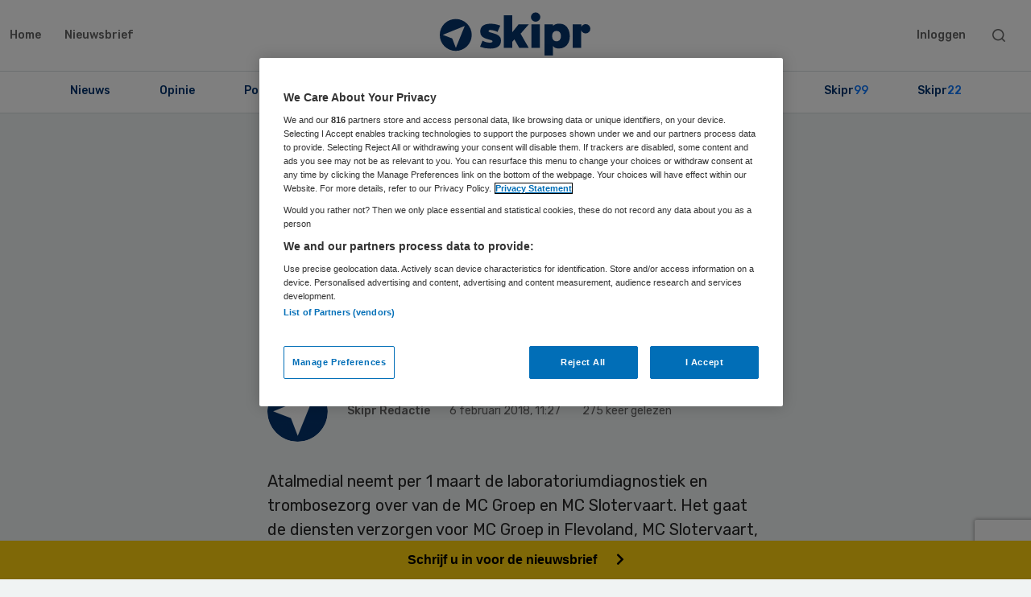

--- FILE ---
content_type: text/html; charset=UTF-8
request_url: https://www.skipr.nl/nieuws/atalmedial-neemt-lab-en-trombosezorg-over-van-mc-groep/
body_size: 99544
content:
<!DOCTYPE html>
<html lang="nl-NL">
<head >
<meta charset="UTF-8" />
<script type="text/javascript">
/* <![CDATA[ */
var gform;gform||(document.addEventListener("gform_main_scripts_loaded",function(){gform.scriptsLoaded=!0}),document.addEventListener("gform/theme/scripts_loaded",function(){gform.themeScriptsLoaded=!0}),window.addEventListener("DOMContentLoaded",function(){gform.domLoaded=!0}),gform={domLoaded:!1,scriptsLoaded:!1,themeScriptsLoaded:!1,isFormEditor:()=>"function"==typeof InitializeEditor,callIfLoaded:function(o){return!(!gform.domLoaded||!gform.scriptsLoaded||!gform.themeScriptsLoaded&&!gform.isFormEditor()||(gform.isFormEditor()&&console.warn("The use of gform.initializeOnLoaded() is deprecated in the form editor context and will be removed in Gravity Forms 3.1."),o(),0))},initializeOnLoaded:function(o){gform.callIfLoaded(o)||(document.addEventListener("gform_main_scripts_loaded",()=>{gform.scriptsLoaded=!0,gform.callIfLoaded(o)}),document.addEventListener("gform/theme/scripts_loaded",()=>{gform.themeScriptsLoaded=!0,gform.callIfLoaded(o)}),window.addEventListener("DOMContentLoaded",()=>{gform.domLoaded=!0,gform.callIfLoaded(o)}))},hooks:{action:{},filter:{}},addAction:function(o,r,e,t){gform.addHook("action",o,r,e,t)},addFilter:function(o,r,e,t){gform.addHook("filter",o,r,e,t)},doAction:function(o){gform.doHook("action",o,arguments)},applyFilters:function(o){return gform.doHook("filter",o,arguments)},removeAction:function(o,r){gform.removeHook("action",o,r)},removeFilter:function(o,r,e){gform.removeHook("filter",o,r,e)},addHook:function(o,r,e,t,n){null==gform.hooks[o][r]&&(gform.hooks[o][r]=[]);var d=gform.hooks[o][r];null==n&&(n=r+"_"+d.length),gform.hooks[o][r].push({tag:n,callable:e,priority:t=null==t?10:t})},doHook:function(r,o,e){var t;if(e=Array.prototype.slice.call(e,1),null!=gform.hooks[r][o]&&((o=gform.hooks[r][o]).sort(function(o,r){return o.priority-r.priority}),o.forEach(function(o){"function"!=typeof(t=o.callable)&&(t=window[t]),"action"==r?t.apply(null,e):e[0]=t.apply(null,e)})),"filter"==r)return e[0]},removeHook:function(o,r,t,n){var e;null!=gform.hooks[o][r]&&(e=(e=gform.hooks[o][r]).filter(function(o,r,e){return!!(null!=n&&n!=o.tag||null!=t&&t!=o.priority)}),gform.hooks[o][r]=e)}});
/* ]]> */
</script>

<meta name="viewport" content="width=device-width, initial-scale=1" />
<meta name='robots' content='index, follow, max-image-preview:large, max-snippet:-1, max-video-preview:-1' />
	<style>img:is([sizes="auto" i], [sizes^="auto," i]) { contain-intrinsic-size: 3000px 1500px }</style>
	
    <script type="text/javascript" class="Doelgroepgerichte-cookies">
        var userLayer = {"customerid":null,"profession":null,"userLoginDetails":"null","userCustomerType":"null"}    </script>
	<!-- OneTrust Cookies Consent Notice start for skipr.nl -->
<script src="https://cdn.cookielaw.org/scripttemplates/otSDKStub.js"  type="text/javascript" charset="UTF-8" data-domain-script="a9569548-715a-4c71-850f-a3cf916ad16f" ></script>
<script type="text/javascript">
function OptanonWrapper() { }
</script>
<!-- OneTrust Cookies Consent Notice end for skipr.nl -->

<!-- Google Tag Manager crossdomain tracking -->
<script>(function(w,d,s,l,i){w[l]=w[l]||[];w[l].push({'gtm.start':
new Date().getTime(),event:'gtm.js'});var f=d.getElementsByTagName(s)[0],
j=d.createElement(s),dl=l!='dataLayer'?'&l='+l:'';j.async=true;j.src=
'https://www.googletagmanager.com/gtm.js?id='+i+dl;f.parentNode.insertBefore(j,f);
})(window,document,'script','dataLayer','GTM-MHS62MT');</script>
<!-- End Google Tag Manager -->

<script>
function getCookie(cname) {
    let name = cname + "=";
    let ca = document.cookie.split(";");
    for (let i = 0; i < ca.length; i++) {
        let c = ca[i];
        while (c.charAt(0) == " ") {
            c = c.substring(1);
        }
        if (c.indexOf(name) == 0) return c.substring(name.length, c.length);
    }
    return "";
}

function getScript(site) {
    let scripts = [
        { name: "nursing.nl", script: "https://cdn.optimizely.com/js/20850291427.js" },
        { name: "skipr.nl", script: "https://cdn.optimizely.com/js/20895160887.js" },
        { name: "zorgvisie.nl", script: "https://cdn.optimizely.com/js/20899820213.js" },
        { name: "kinderopvangtotaal.nl", script: "https://cdn.optimizely.com/js/20913120290.js" },
    ];
    for (let s = 0; s < scripts.length; s++) {
        if (site.indexOf(scripts[s].name) !== -1) return scripts[s].script;
    }
}

function injectScript() {
    let consentData = getCookie("OptanonConsent");
    let currentScript = getScript(window.location.hostname);
    let isActive = false;
    if (consentData.indexOf("C0002%3A1") !== -1 && consentData.indexOf("C0004%3A1") !== -1 && currentScript) {
        let script = document.createElement("script");
        script.src = currentScript;
        script.type = "text/javascript";
        document.head.appendChild(script);
        return true;
    }
    return false;
}

function stopInterval() {
    clearInterval(intervalId);
}

injectScript();
let result = false;
var intervalId = window.setInterval(function () {
    result = injectScript();
    if (result) stopInterval();
}, 1000);
</script>    
	<!-- Google Tag Manager -->
	<script type="text/javascript">
			(function (w, d, s, l, i) {
				w[l] = w[l] || [];
				w[l].push(
					{'gtm.start': new Date().getTime(), event: 'gtm.js'}
				);
				var f = d.getElementsByTagName(s)[0],
					j = d.createElement(s), dl = l != 'dataLayer' ? '&l=' + l : '';
				j.async = true;
				j.src =
					'https://www.googletagmanager.com/gtm.js?id=' + i + dl;
				f.parentNode.insertBefore(j, f);
			})(window, document, 'script', 'dataLayer', 'GTM-59HTCZG');
	</script>
	<!-- End Google Tag Manager -->
	        <!-- Google Tag Manager -->
        <script type="text/javascript">
            (function (w, d, s, l, i) {
                w[l] = w[l] || [];
                w[l].push(
                    {'gtm.start': new Date().getTime(), event: 'gtm.js'}
                );
                var f = d.getElementsByTagName(s)[0],
                    j = d.createElement(s), dl = l != 'dataLayer' ? '&l=' + l : '';
                j.async = true;
                j.src =
                    'https://www.googletagmanager.com/gtm.js?id=' + i + dl;
                f.parentNode.insertBefore(j, f);
            })(window, document, 'script', 'dataLayer', 'GTM-PHBXDF2');
        </script>
        <!-- End Google Tag Manager -->
            <script src="https://ods-services.springer-sbm.com/webpush/publicwebpush/TernairWebPushSDK" async=""></script>
        <script>
            window.TernairWebPush = window.TernairWebPush || [];
            TernairWebPush.push(function() {
                TernairWebPush.init({
                    webPushId: "wp-f3379209-fdd9-454d-aa37-7eb8eb84fa2e",
                    subscribeUrl: "https://ods-services.springer-sbm.com/webhook//webpush/register",
                    client: "bsl",
                });
            });
        </script>
    
	<!-- This site is optimized with the Yoast SEO plugin v26.3 - https://yoast.com/wordpress/plugins/seo/ -->
	<title>Atalmedial neemt lab en trombosezorg over van MC Groep - Skipr</title>
	<link rel="canonical" href="https://www.skipr.nl/nieuws/atalmedial-neemt-lab-en-trombosezorg-over-van-mc-groep/" />
	<meta property="og:locale" content="nl_NL" />
	<meta property="og:type" content="article" />
	<meta property="og:title" content="Atalmedial neemt lab en trombosezorg over van MC Groep - Skipr" />
	<meta property="og:description" content="Atalmedial neemt per 1 maart de laboratoriumdiagnostiek en trombosezorg over van de MC Groep en MC Slotervaart. Het gaat de diensten verzorgen voor MC Groep in Flevoland, MC Slotervaart, Amsterdam-West, ziekenhuis Amstelland en regio Amstelveen." />
	<meta property="og:url" content="https://www.skipr.nl/nieuws/atalmedial-neemt-lab-en-trombosezorg-over-van-mc-groep/" />
	<meta property="og:site_name" content="Skipr" />
	<meta property="article:published_time" content="2018-02-06T10:27:38+00:00" />
	<meta property="article:modified_time" content="2020-04-07T12:39:46+00:00" />
	<meta name="author" content="Skipr Redactie" />
	<meta name="twitter:card" content="summary_large_image" />
	<meta name="twitter:label1" content="Written by" />
	<meta name="twitter:data1" content="Skipr Redactie" />
	<meta name="twitter:label2" content="Est. reading time" />
	<meta name="twitter:data2" content="1 minuut" />
	<script type="application/ld+json" class="yoast-schema-graph">{"@context":"https://schema.org","@graph":[{"@type":"WebPage","@id":"https://www.skipr.nl/nieuws/atalmedial-neemt-lab-en-trombosezorg-over-van-mc-groep/","url":"https://www.skipr.nl/nieuws/atalmedial-neemt-lab-en-trombosezorg-over-van-mc-groep/","name":"Atalmedial neemt lab en trombosezorg over van MC Groep - Skipr","isPartOf":{"@id":"https://www.skipr.nl/#website"},"datePublished":"2018-02-06T10:27:38+00:00","dateModified":"2020-04-07T12:39:46+00:00","author":{"@id":"https://www.skipr.nl/#/schema/person/b3e0c9eb117ace8283acb1ece2b1e2c1"},"breadcrumb":{"@id":"https://www.skipr.nl/nieuws/atalmedial-neemt-lab-en-trombosezorg-over-van-mc-groep/#breadcrumb"},"inLanguage":"nl-NL","potentialAction":[{"@type":"ReadAction","target":["https://www.skipr.nl/nieuws/atalmedial-neemt-lab-en-trombosezorg-over-van-mc-groep/"]}]},{"@type":"BreadcrumbList","@id":"https://www.skipr.nl/nieuws/atalmedial-neemt-lab-en-trombosezorg-over-van-mc-groep/#breadcrumb","itemListElement":[{"@type":"ListItem","position":1,"name":"Home","item":"https://www.skipr.nl/"},{"@type":"ListItem","position":2,"name":"Atalmedial neemt lab en trombosezorg over van MC Groep"}]},{"@type":"WebSite","@id":"https://www.skipr.nl/#website","url":"https://www.skipr.nl/","name":"Skipr","description":"Het laatste zorgnieuws, eerst","potentialAction":[{"@type":"SearchAction","target":{"@type":"EntryPoint","urlTemplate":"https://www.skipr.nl/?s={search_term_string}"},"query-input":{"@type":"PropertyValueSpecification","valueRequired":true,"valueName":"search_term_string"}}],"inLanguage":"nl-NL"},{"@type":"Person","@id":"https://www.skipr.nl/#/schema/person/b3e0c9eb117ace8283acb1ece2b1e2c1","name":"Skipr Redactie","image":{"@type":"ImageObject","inLanguage":"nl-NL","@id":"https://www.skipr.nl/#/schema/person/image/","url":"https://www.skipr.nl/content/uploads/2021/06/skipr-favicon-150x150.png","contentUrl":"https://www.skipr.nl/content/uploads/2021/06/skipr-favicon-150x150.png","caption":"Skipr Redactie"},"url":"https://www.skipr.nl/author/skipr/"}]}</script>
	<!-- / Yoast SEO plugin. -->


<link rel='dns-prefetch' href='//kit.fontawesome.com' />
<link rel="alternate" type="application/rss+xml" title="Skipr &raquo; feed" href="https://www.skipr.nl/feed/" />
<link rel="alternate" type="application/rss+xml" title="Skipr &raquo; reacties feed" href="https://www.skipr.nl/comments/feed/" />
<link rel="alternate" type="application/rss+xml" title="Skipr &raquo; Atalmedial neemt lab en trombosezorg over van MC Groep reacties feed" href="https://www.skipr.nl/nieuws/atalmedial-neemt-lab-en-trombosezorg-over-van-mc-groep/feed/" />
<script type="text/javascript">
/* <![CDATA[ */
window._wpemojiSettings = {"baseUrl":"https:\/\/s.w.org\/images\/core\/emoji\/16.0.1\/72x72\/","ext":".png","svgUrl":"https:\/\/s.w.org\/images\/core\/emoji\/16.0.1\/svg\/","svgExt":".svg","source":{"concatemoji":"https:\/\/www.skipr.nl\/wp\/wp-includes\/js\/wp-emoji-release.min.js?ver=6.8.3"}};
/*! This file is auto-generated */
!function(s,n){var o,i,e;function c(e){try{var t={supportTests:e,timestamp:(new Date).valueOf()};sessionStorage.setItem(o,JSON.stringify(t))}catch(e){}}function p(e,t,n){e.clearRect(0,0,e.canvas.width,e.canvas.height),e.fillText(t,0,0);var t=new Uint32Array(e.getImageData(0,0,e.canvas.width,e.canvas.height).data),a=(e.clearRect(0,0,e.canvas.width,e.canvas.height),e.fillText(n,0,0),new Uint32Array(e.getImageData(0,0,e.canvas.width,e.canvas.height).data));return t.every(function(e,t){return e===a[t]})}function u(e,t){e.clearRect(0,0,e.canvas.width,e.canvas.height),e.fillText(t,0,0);for(var n=e.getImageData(16,16,1,1),a=0;a<n.data.length;a++)if(0!==n.data[a])return!1;return!0}function f(e,t,n,a){switch(t){case"flag":return n(e,"\ud83c\udff3\ufe0f\u200d\u26a7\ufe0f","\ud83c\udff3\ufe0f\u200b\u26a7\ufe0f")?!1:!n(e,"\ud83c\udde8\ud83c\uddf6","\ud83c\udde8\u200b\ud83c\uddf6")&&!n(e,"\ud83c\udff4\udb40\udc67\udb40\udc62\udb40\udc65\udb40\udc6e\udb40\udc67\udb40\udc7f","\ud83c\udff4\u200b\udb40\udc67\u200b\udb40\udc62\u200b\udb40\udc65\u200b\udb40\udc6e\u200b\udb40\udc67\u200b\udb40\udc7f");case"emoji":return!a(e,"\ud83e\udedf")}return!1}function g(e,t,n,a){var r="undefined"!=typeof WorkerGlobalScope&&self instanceof WorkerGlobalScope?new OffscreenCanvas(300,150):s.createElement("canvas"),o=r.getContext("2d",{willReadFrequently:!0}),i=(o.textBaseline="top",o.font="600 32px Arial",{});return e.forEach(function(e){i[e]=t(o,e,n,a)}),i}function t(e){var t=s.createElement("script");t.src=e,t.defer=!0,s.head.appendChild(t)}"undefined"!=typeof Promise&&(o="wpEmojiSettingsSupports",i=["flag","emoji"],n.supports={everything:!0,everythingExceptFlag:!0},e=new Promise(function(e){s.addEventListener("DOMContentLoaded",e,{once:!0})}),new Promise(function(t){var n=function(){try{var e=JSON.parse(sessionStorage.getItem(o));if("object"==typeof e&&"number"==typeof e.timestamp&&(new Date).valueOf()<e.timestamp+604800&&"object"==typeof e.supportTests)return e.supportTests}catch(e){}return null}();if(!n){if("undefined"!=typeof Worker&&"undefined"!=typeof OffscreenCanvas&&"undefined"!=typeof URL&&URL.createObjectURL&&"undefined"!=typeof Blob)try{var e="postMessage("+g.toString()+"("+[JSON.stringify(i),f.toString(),p.toString(),u.toString()].join(",")+"));",a=new Blob([e],{type:"text/javascript"}),r=new Worker(URL.createObjectURL(a),{name:"wpTestEmojiSupports"});return void(r.onmessage=function(e){c(n=e.data),r.terminate(),t(n)})}catch(e){}c(n=g(i,f,p,u))}t(n)}).then(function(e){for(var t in e)n.supports[t]=e[t],n.supports.everything=n.supports.everything&&n.supports[t],"flag"!==t&&(n.supports.everythingExceptFlag=n.supports.everythingExceptFlag&&n.supports[t]);n.supports.everythingExceptFlag=n.supports.everythingExceptFlag&&!n.supports.flag,n.DOMReady=!1,n.readyCallback=function(){n.DOMReady=!0}}).then(function(){return e}).then(function(){var e;n.supports.everything||(n.readyCallback(),(e=n.source||{}).concatemoji?t(e.concatemoji):e.wpemoji&&e.twemoji&&(t(e.twemoji),t(e.wpemoji)))}))}((window,document),window._wpemojiSettings);
/* ]]> */
</script>
<link rel='stylesheet' id='skipr-css' href='https://www.skipr.nl/content/themes/skipr/style.css?ver=10.23.0' type='text/css' media='all' />
<style id='wp-emoji-styles-inline-css' type='text/css'>

	img.wp-smiley, img.emoji {
		display: inline !important;
		border: none !important;
		box-shadow: none !important;
		height: 1em !important;
		width: 1em !important;
		margin: 0 0.07em !important;
		vertical-align: -0.1em !important;
		background: none !important;
		padding: 0 !important;
	}
</style>
<link rel='stylesheet' id='wp-block-library-css' href='https://www.skipr.nl/wp/wp-includes/css/dist/block-library/style.min.css?ver=6.8.3' type='text/css' media='all' />
<style id='classic-theme-styles-inline-css' type='text/css'>
/*! This file is auto-generated */
.wp-block-button__link{color:#fff;background-color:#32373c;border-radius:9999px;box-shadow:none;text-decoration:none;padding:calc(.667em + 2px) calc(1.333em + 2px);font-size:1.125em}.wp-block-file__button{background:#32373c;color:#fff;text-decoration:none}
</style>
<style id='global-styles-inline-css' type='text/css'>
:root{--wp--preset--aspect-ratio--square: 1;--wp--preset--aspect-ratio--4-3: 4/3;--wp--preset--aspect-ratio--3-4: 3/4;--wp--preset--aspect-ratio--3-2: 3/2;--wp--preset--aspect-ratio--2-3: 2/3;--wp--preset--aspect-ratio--16-9: 16/9;--wp--preset--aspect-ratio--9-16: 9/16;--wp--preset--color--black: #000000;--wp--preset--color--cyan-bluish-gray: #abb8c3;--wp--preset--color--white: #ffffff;--wp--preset--color--pale-pink: #f78da7;--wp--preset--color--vivid-red: #cf2e2e;--wp--preset--color--luminous-vivid-orange: #ff6900;--wp--preset--color--luminous-vivid-amber: #fcb900;--wp--preset--color--light-green-cyan: #7bdcb5;--wp--preset--color--vivid-green-cyan: #00d084;--wp--preset--color--pale-cyan-blue: #8ed1fc;--wp--preset--color--vivid-cyan-blue: #0693e3;--wp--preset--color--vivid-purple: #9b51e0;--wp--preset--gradient--vivid-cyan-blue-to-vivid-purple: linear-gradient(135deg,rgba(6,147,227,1) 0%,rgb(155,81,224) 100%);--wp--preset--gradient--light-green-cyan-to-vivid-green-cyan: linear-gradient(135deg,rgb(122,220,180) 0%,rgb(0,208,130) 100%);--wp--preset--gradient--luminous-vivid-amber-to-luminous-vivid-orange: linear-gradient(135deg,rgba(252,185,0,1) 0%,rgba(255,105,0,1) 100%);--wp--preset--gradient--luminous-vivid-orange-to-vivid-red: linear-gradient(135deg,rgba(255,105,0,1) 0%,rgb(207,46,46) 100%);--wp--preset--gradient--very-light-gray-to-cyan-bluish-gray: linear-gradient(135deg,rgb(238,238,238) 0%,rgb(169,184,195) 100%);--wp--preset--gradient--cool-to-warm-spectrum: linear-gradient(135deg,rgb(74,234,220) 0%,rgb(151,120,209) 20%,rgb(207,42,186) 40%,rgb(238,44,130) 60%,rgb(251,105,98) 80%,rgb(254,248,76) 100%);--wp--preset--gradient--blush-light-purple: linear-gradient(135deg,rgb(255,206,236) 0%,rgb(152,150,240) 100%);--wp--preset--gradient--blush-bordeaux: linear-gradient(135deg,rgb(254,205,165) 0%,rgb(254,45,45) 50%,rgb(107,0,62) 100%);--wp--preset--gradient--luminous-dusk: linear-gradient(135deg,rgb(255,203,112) 0%,rgb(199,81,192) 50%,rgb(65,88,208) 100%);--wp--preset--gradient--pale-ocean: linear-gradient(135deg,rgb(255,245,203) 0%,rgb(182,227,212) 50%,rgb(51,167,181) 100%);--wp--preset--gradient--electric-grass: linear-gradient(135deg,rgb(202,248,128) 0%,rgb(113,206,126) 100%);--wp--preset--gradient--midnight: linear-gradient(135deg,rgb(2,3,129) 0%,rgb(40,116,252) 100%);--wp--preset--font-size--small: 13px;--wp--preset--font-size--medium: 20px;--wp--preset--font-size--large: 36px;--wp--preset--font-size--x-large: 42px;--wp--preset--spacing--20: 0.44rem;--wp--preset--spacing--30: 0.67rem;--wp--preset--spacing--40: 1rem;--wp--preset--spacing--50: 1.5rem;--wp--preset--spacing--60: 2.25rem;--wp--preset--spacing--70: 3.38rem;--wp--preset--spacing--80: 5.06rem;--wp--preset--shadow--natural: 6px 6px 9px rgba(0, 0, 0, 0.2);--wp--preset--shadow--deep: 12px 12px 50px rgba(0, 0, 0, 0.4);--wp--preset--shadow--sharp: 6px 6px 0px rgba(0, 0, 0, 0.2);--wp--preset--shadow--outlined: 6px 6px 0px -3px rgba(255, 255, 255, 1), 6px 6px rgba(0, 0, 0, 1);--wp--preset--shadow--crisp: 6px 6px 0px rgba(0, 0, 0, 1);}:where(.is-layout-flex){gap: 0.5em;}:where(.is-layout-grid){gap: 0.5em;}body .is-layout-flex{display: flex;}.is-layout-flex{flex-wrap: wrap;align-items: center;}.is-layout-flex > :is(*, div){margin: 0;}body .is-layout-grid{display: grid;}.is-layout-grid > :is(*, div){margin: 0;}:where(.wp-block-columns.is-layout-flex){gap: 2em;}:where(.wp-block-columns.is-layout-grid){gap: 2em;}:where(.wp-block-post-template.is-layout-flex){gap: 1.25em;}:where(.wp-block-post-template.is-layout-grid){gap: 1.25em;}.has-black-color{color: var(--wp--preset--color--black) !important;}.has-cyan-bluish-gray-color{color: var(--wp--preset--color--cyan-bluish-gray) !important;}.has-white-color{color: var(--wp--preset--color--white) !important;}.has-pale-pink-color{color: var(--wp--preset--color--pale-pink) !important;}.has-vivid-red-color{color: var(--wp--preset--color--vivid-red) !important;}.has-luminous-vivid-orange-color{color: var(--wp--preset--color--luminous-vivid-orange) !important;}.has-luminous-vivid-amber-color{color: var(--wp--preset--color--luminous-vivid-amber) !important;}.has-light-green-cyan-color{color: var(--wp--preset--color--light-green-cyan) !important;}.has-vivid-green-cyan-color{color: var(--wp--preset--color--vivid-green-cyan) !important;}.has-pale-cyan-blue-color{color: var(--wp--preset--color--pale-cyan-blue) !important;}.has-vivid-cyan-blue-color{color: var(--wp--preset--color--vivid-cyan-blue) !important;}.has-vivid-purple-color{color: var(--wp--preset--color--vivid-purple) !important;}.has-black-background-color{background-color: var(--wp--preset--color--black) !important;}.has-cyan-bluish-gray-background-color{background-color: var(--wp--preset--color--cyan-bluish-gray) !important;}.has-white-background-color{background-color: var(--wp--preset--color--white) !important;}.has-pale-pink-background-color{background-color: var(--wp--preset--color--pale-pink) !important;}.has-vivid-red-background-color{background-color: var(--wp--preset--color--vivid-red) !important;}.has-luminous-vivid-orange-background-color{background-color: var(--wp--preset--color--luminous-vivid-orange) !important;}.has-luminous-vivid-amber-background-color{background-color: var(--wp--preset--color--luminous-vivid-amber) !important;}.has-light-green-cyan-background-color{background-color: var(--wp--preset--color--light-green-cyan) !important;}.has-vivid-green-cyan-background-color{background-color: var(--wp--preset--color--vivid-green-cyan) !important;}.has-pale-cyan-blue-background-color{background-color: var(--wp--preset--color--pale-cyan-blue) !important;}.has-vivid-cyan-blue-background-color{background-color: var(--wp--preset--color--vivid-cyan-blue) !important;}.has-vivid-purple-background-color{background-color: var(--wp--preset--color--vivid-purple) !important;}.has-black-border-color{border-color: var(--wp--preset--color--black) !important;}.has-cyan-bluish-gray-border-color{border-color: var(--wp--preset--color--cyan-bluish-gray) !important;}.has-white-border-color{border-color: var(--wp--preset--color--white) !important;}.has-pale-pink-border-color{border-color: var(--wp--preset--color--pale-pink) !important;}.has-vivid-red-border-color{border-color: var(--wp--preset--color--vivid-red) !important;}.has-luminous-vivid-orange-border-color{border-color: var(--wp--preset--color--luminous-vivid-orange) !important;}.has-luminous-vivid-amber-border-color{border-color: var(--wp--preset--color--luminous-vivid-amber) !important;}.has-light-green-cyan-border-color{border-color: var(--wp--preset--color--light-green-cyan) !important;}.has-vivid-green-cyan-border-color{border-color: var(--wp--preset--color--vivid-green-cyan) !important;}.has-pale-cyan-blue-border-color{border-color: var(--wp--preset--color--pale-cyan-blue) !important;}.has-vivid-cyan-blue-border-color{border-color: var(--wp--preset--color--vivid-cyan-blue) !important;}.has-vivid-purple-border-color{border-color: var(--wp--preset--color--vivid-purple) !important;}.has-vivid-cyan-blue-to-vivid-purple-gradient-background{background: var(--wp--preset--gradient--vivid-cyan-blue-to-vivid-purple) !important;}.has-light-green-cyan-to-vivid-green-cyan-gradient-background{background: var(--wp--preset--gradient--light-green-cyan-to-vivid-green-cyan) !important;}.has-luminous-vivid-amber-to-luminous-vivid-orange-gradient-background{background: var(--wp--preset--gradient--luminous-vivid-amber-to-luminous-vivid-orange) !important;}.has-luminous-vivid-orange-to-vivid-red-gradient-background{background: var(--wp--preset--gradient--luminous-vivid-orange-to-vivid-red) !important;}.has-very-light-gray-to-cyan-bluish-gray-gradient-background{background: var(--wp--preset--gradient--very-light-gray-to-cyan-bluish-gray) !important;}.has-cool-to-warm-spectrum-gradient-background{background: var(--wp--preset--gradient--cool-to-warm-spectrum) !important;}.has-blush-light-purple-gradient-background{background: var(--wp--preset--gradient--blush-light-purple) !important;}.has-blush-bordeaux-gradient-background{background: var(--wp--preset--gradient--blush-bordeaux) !important;}.has-luminous-dusk-gradient-background{background: var(--wp--preset--gradient--luminous-dusk) !important;}.has-pale-ocean-gradient-background{background: var(--wp--preset--gradient--pale-ocean) !important;}.has-electric-grass-gradient-background{background: var(--wp--preset--gradient--electric-grass) !important;}.has-midnight-gradient-background{background: var(--wp--preset--gradient--midnight) !important;}.has-small-font-size{font-size: var(--wp--preset--font-size--small) !important;}.has-medium-font-size{font-size: var(--wp--preset--font-size--medium) !important;}.has-large-font-size{font-size: var(--wp--preset--font-size--large) !important;}.has-x-large-font-size{font-size: var(--wp--preset--font-size--x-large) !important;}
:where(.wp-block-post-template.is-layout-flex){gap: 1.25em;}:where(.wp-block-post-template.is-layout-grid){gap: 1.25em;}
:where(.wp-block-columns.is-layout-flex){gap: 2em;}:where(.wp-block-columns.is-layout-grid){gap: 2em;}
:root :where(.wp-block-pullquote){font-size: 1.5em;line-height: 1.6;}
</style>
<link rel='stylesheet' id='ppress-frontend-css' href='https://www.skipr.nl/content/plugins/wp-user-avatar/assets/css/frontend.min.css?ver=4.16.6' type='text/css' media='all' />
<link rel='stylesheet' id='ppress-flatpickr-css' href='https://www.skipr.nl/content/plugins/wp-user-avatar/assets/flatpickr/flatpickr.min.css?ver=4.16.6' type='text/css' media='all' />
<link rel='stylesheet' id='ppress-select2-css' href='https://www.skipr.nl/content/plugins/wp-user-avatar/assets/select2/select2.min.css?ver=6.8.3' type='text/css' media='all' />
<link rel='stylesheet' id='solr_frontend-css' href='https://www.skipr.nl/content/plugins/wpsolr-pro/wpsolr/core/css/style.css?ver=24.1' type='text/css' media='all' />
<link rel='stylesheet' id='taxopress-frontend-css-css' href='https://www.skipr.nl/content/plugins/simple-tags/assets/frontend/css/frontend.css?ver=3.40.0' type='text/css' media='all' />
<link rel='stylesheet' id='heateor_sss_frontend_css-css' href='https://www.skipr.nl/content/plugins/sassy-social-share/public/css/sassy-social-share-public.css?ver=3.3.79' type='text/css' media='all' />
<style id='heateor_sss_frontend_css-inline-css' type='text/css'>
.heateor_sss_button_instagram span.heateor_sss_svg,a.heateor_sss_instagram span.heateor_sss_svg{background:radial-gradient(circle at 30% 107%,#fdf497 0,#fdf497 5%,#fd5949 45%,#d6249f 60%,#285aeb 90%)}.heateor_sss_horizontal_sharing .heateor_sss_svg,.heateor_sss_standard_follow_icons_container .heateor_sss_svg{color:#fff;border-width:0px;border-style:solid;border-color:transparent}.heateor_sss_horizontal_sharing .heateorSssTCBackground{color:#666}.heateor_sss_horizontal_sharing span.heateor_sss_svg:hover,.heateor_sss_standard_follow_icons_container span.heateor_sss_svg:hover{border-color:transparent;}.heateor_sss_vertical_sharing span.heateor_sss_svg,.heateor_sss_floating_follow_icons_container span.heateor_sss_svg{color:#fff;border-width:0px;border-style:solid;border-color:transparent;}.heateor_sss_vertical_sharing .heateorSssTCBackground{color:#666;}.heateor_sss_vertical_sharing span.heateor_sss_svg:hover,.heateor_sss_floating_follow_icons_container span.heateor_sss_svg:hover{border-color:transparent;}@media screen and (max-width:783px) {.heateor_sss_vertical_sharing{display:none!important}}
</style>
<link rel='stylesheet' id='child-theme-css-css' href='https://www.skipr.nl/content/themes/skipr/resources/css/style.min.css?ver=10.23.0' type='text/css' media='all' />
<script type="text/javascript" src="https://www.skipr.nl/wp/wp-includes/js/jquery/jquery.min.js?ver=3.7.1" id="jquery-core-js"></script>
<script type="text/javascript" src="https://www.skipr.nl/wp/wp-includes/js/jquery/jquery-migrate.min.js?ver=3.4.1" id="jquery-migrate-js"></script>
<script type="text/javascript" src="https://www.skipr.nl/content/plugins/wp-user-avatar/assets/flatpickr/flatpickr.min.js?ver=4.16.6" id="ppress-flatpickr-js"></script>
<script type="text/javascript" src="https://www.skipr.nl/content/plugins/wp-user-avatar/assets/select2/select2.min.js?ver=4.16.6" id="ppress-select2-js"></script>
<script type="text/javascript" src="https://www.skipr.nl/content/plugins/simple-tags/assets/frontend/js/frontend.js?ver=3.40.0" id="taxopress-frontend-js-js"></script>
<script type="text/javascript" src="https://www.skipr.nl/content/plugins/springer-sso-rest//assets/fix-referer.min.js?ver=6.8.3" id="springer-sso-fix-referer-js-js"></script>
<script type="text/javascript" src="https://www.skipr.nl/content/plugins/springer-sso-rest//assets/js.cookie.min.js?ver=6.8.3" id="springer-js-cookie-js"></script>
<script type="text/javascript" id="springer-sso-gateway-js-js-before">
/* <![CDATA[ */
window.springer_sso_gateway_url = 'https://www.skipr.nl/nieuws/atalmedial-neemt-lab-en-trombosezorg-over-van-mc-groep/?sso=gateway';
/* ]]> */
</script>
<script type="text/javascript" src="https://www.skipr.nl/content/plugins/springer-sso-rest//assets/gateway-redirect.min.js?ver=1.0.1" id="springer-sso-gateway-js-js"></script>
<script type="text/javascript" src="https://kit.fontawesome.com/983552e298.js?ver=10.23.0" id="font-awesome-css-js"></script>
<script type="text/javascript" src="https://www.skipr.nl/content/themes/skipr/resources/js/cookies.js?ver=10.23.0" id="cookies-js-js"></script>
<script type="text/javascript" src="https://www.skipr.nl/content/themes/skipr/resources/js/gtm.min.js?ver=10.23.0" id="gtm-layer-js"></script>
<link rel="https://api.w.org/" href="https://www.skipr.nl/wp-json/" /><link rel="alternate" title="JSON" type="application/json" href="https://www.skipr.nl/wp-json/wp/v2/posts/96846" /><meta name="generator" content="WordPress 6.8.3" />
<link rel='shortlink' href='https://www.skipr.nl/?p=96846' />
<link rel="alternate" title="oEmbed (JSON)" type="application/json+oembed" href="https://www.skipr.nl/wp-json/oembed/1.0/embed?url=https%3A%2F%2Fwww.skipr.nl%2Fnieuws%2Fatalmedial-neemt-lab-en-trombosezorg-over-van-mc-groep%2F" />
<link rel="alternate" title="oEmbed (XML)" type="text/xml+oembed" href="https://www.skipr.nl/wp-json/oembed/1.0/embed?url=https%3A%2F%2Fwww.skipr.nl%2Fnieuws%2Fatalmedial-neemt-lab-en-trombosezorg-over-van-mc-groep%2F&#038;format=xml" />
        <script>
            wpsolr_globalError = [];
            window.onerror = function (msg, url, line, col, error) {
                wpsolr_globalError.push({msg: msg, url: url, line: line, error: error});
            };
        </script>
		    <!-- Start GPT Tag -->

    <script type="text/javascript">
			(function () {

				// Run this in an interval (every 0.1s)
				var cnt = 0;
				var consentSetInterval = setInterval(function () {
					cnt += 1;

					// Stop if no consent after 60 seconds.
					if (cnt === 600) {
						clearInterval(consentSetInterval);
					}

					if (document.cookie.split('; ').find(row => row.startsWith('OptanonAlertBoxClosed='))) {

						console.log('add gpt script');

						clearInterval(consentSetInterval);
						var script = document.createElement('script');
						script.src = 'https://securepubads.g.doubleclick.net/tag/js/gpt.js';
						jQuery('head').append(script.outerHTML);
					}

					cnt++;
				}, 100);
			})();
    </script>

    <script>
			window.googletag = window.googletag || {cmd: []};
			googletag.cmd.push(function () {
				var topbanner = googletag.sizeMapping()
				.addSize([1070, 0], [[1070, 225], [970, 250], [728, 90]])
				.addSize([970, 0], [[970, 250], [728, 90]])
				.addSize([728, 0], [[728, 90]])
				.addSize([0, 0], [])
				.build();

				var topbanner_mobile = googletag.sizeMapping()
				.addSize([768, 0], [])
				.addSize([370, 0], [[320, 100]])
				.build();

				var sidebar = googletag.sizeMapping()
				.addSize([768, 0], [[300, 250], [300, 600]])
				.addSize([300, 0], [])
				.addSize([0, 0], [])
				.build();

				var sidebar_mobile = googletag.sizeMapping()
				.addSize([768, 0], [])
				.addSize([300, 0], [[300, 251], [300, 601]])
				.addSize([0, 0], [])
				.build();

				googletag.defineSlot('/4969/skipr.nl/overig', [[1070, 225], [728, 90], [970, 250]], 'div-gpt-ad-topbanner')
				.defineSizeMapping(topbanner)
				.addService(googletag.pubads());

				googletag.defineSlot('/4969/skipr.nl/overig', [[320, 100]], 'div-gpt-ad-topbanner_mobile')
				.defineSizeMapping(topbanner_mobile)
				.addService(googletag.pubads());

				googletag.defineSlot('/4969/skipr.nl/overig', [[300, 250], [300, 600]], 'div-gpt-ad-sidebar')
				.defineSizeMapping(sidebar)
				.addService(googletag.pubads());

				googletag.defineSlot('/4969/skipr.nl/overig', [[300, 251], [300, 601]], 'div-gpt-ad-sidebar_mobile')
				.defineSizeMapping(sidebar_mobile)
				.addService(googletag.pubads());

				googletag.pubads().enableSingleRequest();
				googletag.pubads()
                                .setTargeting('Tags', ['faillissement','samenwerking'])
                                .setTargeting('Pageid', ['96846']);
            googletag.pubads().collapseEmptyDivs();
            googletag.pubads().setCentering(true);
            googletag.enableServices();

        });
    </script>
    <!-- End GPT Tag -->
    <link rel="pingback" href="https://www.skipr.nl/wp/xmlrpc.php" />
<link rel="stylesheet" href="https://use.fontawesome.com/releases/v5.7.1/css/all.css" media="all">
<link rel="stylesheet" href="https://cdnjs.cloudflare.com/ajax/libs/font-awesome/4.7.0/css/font-awesome.min.css"><meta property="og:image" content="https://www.skipr.nl/content/themes/skipr/resources/img/skipr-favicon.png" /><link rel="icon" href="https://www.skipr.nl/content/uploads/2023/11/screenshot_4-1.png" sizes="32x32" />
<link rel="icon" href="https://www.skipr.nl/content/uploads/2023/11/screenshot_4-1.png" sizes="192x192" />
<link rel="apple-touch-icon" href="https://www.skipr.nl/content/uploads/2023/11/screenshot_4-1.png" />
<meta name="msapplication-TileImage" content="https://www.skipr.nl/content/uploads/2023/11/screenshot_4-1.png" />
		<style type="text/css" id="wp-custom-css">
			.screen-reader-shortcut {
	display:none !important;
}

.event-info-block .event-prices .expired-price dt {
	text-decoration:line-through;
	cursor:default;
}

.event-info-block .event-prices .expired-price dd {
	text-decoration:line-through;
	cursor:default;
}


.vacancy-description a {
    font-size: larger;
    color: #057799;
    text-decoration: underline;
    font-weight: bold;
}

.gform_legacy_markup_wrapper ul#input_1_4 li.gchoice {
	overflow:visible !important ;
}

.gform_legacy_markup_wrapper ul#gform_fields_1 label {
	vertical-align:sub;
}


.tooltip-gf {
    display: inline-block !important ;
    position: relative;
    cursor: pointer;
    border: 2px solid #666;
    border-radius: 50%;
    color: #ff4f68;    
	  font-weight: bold;
    margin-left: 10px;
	  padding-left: 7px; 
	  padding-right: 8px; 
    z-index: 1000;
    width: 300px; /* Pas dit aan voor de breedte van de tooltip */
}

.tooltip-gf::after {
    content: attr(data-tooltip-gf);
    display: none;
    position: absolute;
    bottom: 100%;
    /* left: 50%; */
	  left: 25px;
    transform: translateX(-50%);
    background-color: #333;
    color: #eee;
    padding: 15px;
    border-radius: 5px;
    white-space: normal; /* Zorgt ervoor dat lange tekst niet wordt afgebroken */
    z-index: 1000;
    width: 300px; /* Pas dit aan voor de breedte van de tooltip */
}

.tooltip-gf:hover::after {
    display: block;
}
.tooltip-gf:hover {
    background-color: #ff4f68;
	  color:#fff;
}

.single-skipr22 .entry-header .entry-title {
	max-width:80%;
}

.single-skipr22 .entry-header .vip-image {
	top:0px !important;
}

/* Zorg dat submenu open blijft */
.menu-primary .menu-item-has-children:hover > .sub-menu {
    display: block !important;
    visibility: visible !important;
    opacity: 1 !important;
}

/* Verwijder verticale gap */
.menu-primary .sub-menu {
    margin-top: 0 !important;
}

/* Z-index fix zodat niets het overlapt */
.menu-primary .sub-menu {
    z-index: 99999 !important;
    position: absolute !important;
}

/* Submenu sneller tonen */
.menu-primary .sub-menu {
    transition: opacity 0.01s ease-in-out !important;
}

/* Laat submenu eerder actief zijn */
.menu-primary .menu-item-has-children:hover > .sub-menu {
    opacity: 1 !important;
    visibility: visible !important;
}

/* Extra hover padding zodat cursor niet 'wegvalt' */
.menu-primary .menu-item-has-children > a {
    padding-bottom: 8px !important;
}
		</style>
		</head>
<body class="wp-singular post-template-default single single-post postid-96846 single-format-standard wp-theme-genesis wp-child-theme-skipr nieuws header-full-width sidebar-content-sidebar genesis-breadcrumbs-visible"><!-- Google Tag Manager (noscript) -->
<noscript>
	<iframe
		src="https://www.googletagmanager.com/ns.html?id=GTM-59HTCZG"
		height="0" width="0" style="display:none;visibility:hidden"></iframe>
</noscript>
<!-- End Google Tag Manager (noscript) -->
<div class="site-container"><ul class="genesis-skip-link"><li><a href="#genesis-nav-primary" class="screen-reader-shortcut"> Skip to primary navigation</a></li><li><a href="#genesis-content" class="screen-reader-shortcut"> Skip to main content</a></li><li><a href="#genesis-sidebar-primary" class="screen-reader-shortcut"> Skip to primary sidebar</a></li><li><a href="#genesis-sidebar-secondary" class="screen-reader-shortcut"> Skip to secondary sidebar</a></li></ul><header class="site-header">
        <nav class="top-left-menu">
            <ul id="menu-top-left" class="top-left-nav">
                <li class="menu-item menu-item-type-custom menu-item-object-custom">
                    <a href="/">Home</a>
                </li>
                <li class="menu-item menu-item-type-custom menu-item-object-custom">
                    <a href="https://www.skipr.nl/nieuwsbrief/">Nieuwsbrief
                    </a>
                </li>
            </ul>
        </nav>
    <ul class='mobile-search hidden'>
            <li>
                <form autocomplete="off" class="search-form" method="get" action="https://www.skipr.nl/" role="search"><label class="search-form-label screen-reader-text" for="searchform-1">Search this website</label><input class="search-form-input" type="search" autocomplete="off" name="s" id="searchform-1" placeholder="Zoeken"><input class="search-form-submit" type="submit" value="Search"><meta content="https://www.skipr.nl/?s={s}"></form>
            </li>
         </ul></nav><div class="title-area">        <a href="https://www.skipr.nl/" rel="home">
            <img  src="https://www.skipr.nl/content/themes/skipr/resources/img/logo_skipr_blue.svg" width="220" alt="Skipr">
        </a>
    <p class="site-description">Het laatste zorgnieuws, eerst</p></div><nav class="top-right-menu"><ul><li>
                <a rel="nofollow" href='https://www.skipr.nl/nieuws/atalmedial-neemt-lab-en-trombosezorg-over-van-mc-groep/?sso=login'>Inloggen</a>
            </li>
            <li>
                <form autocomplete="off" class="search-form" method="get" action="https://www.skipr.nl/" role="search"><label class="search-form-label screen-reader-text" for="searchform-2">Search this website</label><input class="search-form-input" type="search" autocomplete="off" name="s" id="searchform-2" placeholder="Zoeken"><input class="search-form-submit" type="submit" value="Search"><meta content="https://www.skipr.nl/?s={s}"></form>
            </li>
         </li></nav></header><nav class="nav-primary" aria-label="Main" id="genesis-nav-primary"><ul id="menu-main-menu" class="menu genesis-nav-menu menu-primary js-superfish"><li id="menu-item-149811" class="menu-item menu-item-type-custom menu-item-object-custom menu-item-149811"><a href="https://www.skipr.nl/nieuws/"><span >Nieuws</span></a></li>
<li id="menu-item-131549" class="menu-item menu-item-type-custom menu-item-object-custom menu-item-131549"><a href="https://www.skipr.nl/blog/"><span >Opinie</span></a></li>
<li id="menu-item-200028" class="menu-item menu-item-type-post_type menu-item-object-page menu-item-200028"><a href="https://www.skipr.nl/podcast-voorzorg/"><span >Podcast</span></a></li>
<li id="menu-item-223152" class="menu-item menu-item-type-custom menu-item-object-custom menu-item-223152"><a href="https://www.skipr.nl/video/"><span >Video&#8217;s</span></a></li>
<li id="menu-item-137648" class="menu-item menu-item-type-custom menu-item-object-custom menu-item-137648"><a href="https://www.skipr.nl/thema-overzicht/"><span >Thema&#8217;s</span></a></li>
<li id="menu-item-85937" class="menu-item menu-item-type-custom menu-item-object-custom menu-item-85937"><a href="https://events.skipr.nl/?utm_source=skipr&#038;utm_medium=referral&#038;utm_content=menu"><span >Events</span></a></li>
<li id="menu-item-304256" class="menu-item menu-item-type-custom menu-item-object-custom menu-item-has-children menu-item-304256"><a href="#"><span >Vacatures</span></a>
<ul class="sub-menu">
	<li id="menu-item-149627" class="menu-item menu-item-type-custom menu-item-object-custom menu-item-149627"><a href="https://vacatures.skipr.nl/"><span >Vacatures</span></a></li>
	<li id="menu-item-304258" class="menu-item menu-item-type-custom menu-item-object-custom menu-item-304258"><a href="https://vacatures.skipr.nl/jobalert/"><span >Aanmelden Jobalert</span></a></li>
	<li id="menu-item-304259" class="menu-item menu-item-type-custom menu-item-object-custom menu-item-304259"><a href="https://vacatures.skipr.nl/werkgevers-in-de-zorg/"><span >Werkgevers in de zorg</span></a></li>
</ul>
</li>
<li id="menu-item-162083" class="menu-item menu-item-type-post_type menu-item-object-page menu-item-162083"><a href="https://www.skipr.nl/partners/"><span >Partners</span></a></li>
<li id="menu-item-150965" class="menu-item-skipr-99 menu-item menu-item-type-custom menu-item-object-custom menu-item-150965"><a href="https://www.skipr.nl/skipr-99-overzicht/"><span >Skipr<span>99</span></span></a></li>
<li id="menu-item-303280" class="menu-item-skipr-99 menu-item menu-item-type-custom menu-item-object-custom menu-item-303280"><a href="https://www.skipr.nl/skipr-22-overzicht/"><span >Skipr<span>22</span></span></a></li>
</ul></nav><div class="site-inner">
    <div class="ads-wrapper alignfull">
        <!-- GPT AdSlot 1 for Ad unit 'https://www.skipr.nl' ### Size: [[1070,225],[728,90],[970,250]] -->
        <div id='div-gpt-ad-topbanner'>
            <script>
                googletag.cmd.push(function () {
                    googletag.display('div-gpt-ad-topbanner');
                });
            </script>
        </div>
        <!-- End AdSlot 1 -->

        <!-- GPT AdSlot 2 for Ad unit 'https://www.skipr.nl' ### Size: [[320,100]] -->
        <div id='div-gpt-ad-topbanner_mobile'>
            <script>
                googletag.cmd.push(function () {
                    googletag.display('div-gpt-ad-topbanner_mobile');
                });
            </script>
        </div>
        <!-- End AdSlot 2 -->
    </div>
<div class="content-sidebar-wrap"><main class="content" id="genesis-content"><div class="breadcrumb"><span class="breadcrumb-link-wrap"><a class="breadcrumb-link" href="https://www.skipr.nl/"><span class="breadcrumb-link-text-wrap">Home</span></a><meta ></span> › <span class="breadcrumb-link-wrap"><a class="breadcrumb-link" href="https://www.skipr.nl/nieuws/"><span class="breadcrumb-link-text-wrap">Nieuws</span></a><meta ></span></div>        <div class="post-detail-container">
			            <div class="post-options">

				                    <span class="post-options-save-article-auth">Opslaan</span>
                    <div class="post-saved-tooltip post-saved-tooltip-hidden">
                        <span class="close-tooltip"><i class="fa fa-close"></i></span>

                        <h4 class="title">Artikel opslaan</h4>
                        <p class="message">
                            U hebt een account nodig om artikelen in uw profiel op te slaan.<br>
                            <a href="https://www.skipr.nl/nieuws/atalmedial-neemt-lab-en-trombosezorg-over-van-mc-groep/?sso=login">Login</a>
                            of
                            <a href="/registreren">maak een account aan</a>.
                        </p>
                    </div>
					
                                    <span id="comment_link" class="post-options-comment"> <a href="#comments">Reageer nu</a> </span>
                                <span class="post-options-share">
					Delen					<span class="post-options-share-container">
						<div class="heateor_sss_sharing_container heateor_sss_horizontal_sharing" data-heateor-ss-offset="0" data-heateor-sss-href='https://www.skipr.nl/nieuws/atalmedial-neemt-lab-en-trombosezorg-over-van-mc-groep/'><div class="heateor_sss_sharing_ul"><a aria-label="Whatsapp" class="heateor_sss_whatsapp" href="https://api.whatsapp.com/send?text=Atalmedial%20neemt%20lab%20en%20trombosezorg%20over%20van%20MC%20Groep%20https%3A%2F%2Fwww.skipr.nl%2Fnieuws%2Fatalmedial-neemt-lab-en-trombosezorg-over-van-mc-groep%2F" title="Whatsapp" rel="nofollow noopener" target="_blank" style="font-size:32px!important;box-shadow:none;display:inline-block;vertical-align:middle"><span class="heateor_sss_svg" style="background-color:#55eb4c;width:35px;height:35px;border-radius:999px;display:inline-block;opacity:1;float:left;font-size:32px;box-shadow:none;display:inline-block;font-size:16px;padding:0 4px;vertical-align:middle;background-repeat:repeat;overflow:hidden;padding:0;cursor:pointer;box-sizing:content-box"><svg style="display:block;border-radius:999px;" focusable="false" aria-hidden="true" xmlns="http://www.w3.org/2000/svg" width="100%" height="100%" viewBox="-6 -5 40 40"><path class="heateor_sss_svg_stroke heateor_sss_no_fill" stroke="#fff" stroke-width="2" fill="none" d="M 11.579798566743314 24.396926207859085 A 10 10 0 1 0 6.808479557110079 20.73576436351046"></path><path d="M 7 19 l -1 6 l 6 -1" class="heateor_sss_no_fill heateor_sss_svg_stroke" stroke="#fff" stroke-width="2" fill="none"></path><path d="M 10 10 q -1 8 8 11 c 5 -1 0 -6 -1 -3 q -4 -3 -5 -5 c 4 -2 -1 -5 -1 -4" fill="#fff"></path></svg></span></a><a aria-label="Twitter" class="heateor_sss_button_twitter" href="https://twitter.com/intent/tweet?via=Skipr&text=Atalmedial%20neemt%20lab%20en%20trombosezorg%20over%20van%20MC%20Groep&url=https%3A%2F%2Fwww.skipr.nl%2Fnieuws%2Fatalmedial-neemt-lab-en-trombosezorg-over-van-mc-groep%2F" title="Twitter" rel="nofollow noopener" target="_blank" style="font-size:32px!important;box-shadow:none;display:inline-block;vertical-align:middle"><span class="heateor_sss_svg heateor_sss_s__default heateor_sss_s_twitter" style="background-color:#55acee;width:35px;height:35px;border-radius:999px;display:inline-block;opacity:1;float:left;font-size:32px;box-shadow:none;display:inline-block;font-size:16px;padding:0 4px;vertical-align:middle;background-repeat:repeat;overflow:hidden;padding:0;cursor:pointer;box-sizing:content-box"><svg style="display:block;border-radius:999px;" focusable="false" aria-hidden="true" xmlns="http://www.w3.org/2000/svg" width="100%" height="100%" viewBox="-4 -4 39 39"><path d="M28 8.557a9.913 9.913 0 0 1-2.828.775 4.93 4.93 0 0 0 2.166-2.725 9.738 9.738 0 0 1-3.13 1.194 4.92 4.92 0 0 0-3.593-1.55 4.924 4.924 0 0 0-4.794 6.049c-4.09-.21-7.72-2.17-10.15-5.15a4.942 4.942 0 0 0-.665 2.477c0 1.71.87 3.214 2.19 4.1a4.968 4.968 0 0 1-2.23-.616v.06c0 2.39 1.7 4.38 3.952 4.83-.414.115-.85.174-1.297.174-.318 0-.626-.03-.928-.086a4.935 4.935 0 0 0 4.6 3.42 9.893 9.893 0 0 1-6.114 2.107c-.398 0-.79-.023-1.175-.068a13.953 13.953 0 0 0 7.55 2.213c9.056 0 14.01-7.507 14.01-14.013 0-.213-.005-.426-.015-.637.96-.695 1.795-1.56 2.455-2.55z" fill="#fff"></path></svg></span></a><a aria-label="Facebook" class="heateor_sss_facebook" href="https://www.facebook.com/sharer/sharer.php?u=https%3A%2F%2Fwww.skipr.nl%2Fnieuws%2Fatalmedial-neemt-lab-en-trombosezorg-over-van-mc-groep%2F" title="Facebook" rel="nofollow noopener" target="_blank" style="font-size:32px!important;box-shadow:none;display:inline-block;vertical-align:middle"><span class="heateor_sss_svg" style="background-color:#0765FE;width:35px;height:35px;border-radius:999px;display:inline-block;opacity:1;float:left;font-size:32px;box-shadow:none;display:inline-block;font-size:16px;padding:0 4px;vertical-align:middle;background-repeat:repeat;overflow:hidden;padding:0;cursor:pointer;box-sizing:content-box"><svg style="display:block;border-radius:999px;" focusable="false" aria-hidden="true" xmlns="http://www.w3.org/2000/svg" width="100%" height="100%" viewBox="0 0 32 32"><path fill="#fff" d="M28 16c0-6.627-5.373-12-12-12S4 9.373 4 16c0 5.628 3.875 10.35 9.101 11.647v-7.98h-2.474V16H13.1v-1.58c0-4.085 1.849-5.978 5.859-5.978.76 0 2.072.15 2.608.298v3.325c-.283-.03-.775-.045-1.386-.045-1.967 0-2.728.745-2.728 2.683V16h3.92l-.673 3.667h-3.247v8.245C23.395 27.195 28 22.135 28 16Z"></path></svg></span></a><a aria-label="Linkedin" class="heateor_sss_button_linkedin" href="https://www.linkedin.com/sharing/share-offsite/?url=https%3A%2F%2Fwww.skipr.nl%2Fnieuws%2Fatalmedial-neemt-lab-en-trombosezorg-over-van-mc-groep%2F" title="Linkedin" rel="nofollow noopener" target="_blank" style="font-size:32px!important;box-shadow:none;display:inline-block;vertical-align:middle"><span class="heateor_sss_svg heateor_sss_s__default heateor_sss_s_linkedin" style="background-color:#0077b5;width:35px;height:35px;border-radius:999px;display:inline-block;opacity:1;float:left;font-size:32px;box-shadow:none;display:inline-block;font-size:16px;padding:0 4px;vertical-align:middle;background-repeat:repeat;overflow:hidden;padding:0;cursor:pointer;box-sizing:content-box"><svg style="display:block;border-radius:999px;" focusable="false" aria-hidden="true" xmlns="http://www.w3.org/2000/svg" width="100%" height="100%" viewBox="0 0 32 32"><path d="M6.227 12.61h4.19v13.48h-4.19V12.61zm2.095-6.7a2.43 2.43 0 0 1 0 4.86c-1.344 0-2.428-1.09-2.428-2.43s1.084-2.43 2.428-2.43m4.72 6.7h4.02v1.84h.058c.56-1.058 1.927-2.176 3.965-2.176 4.238 0 5.02 2.792 5.02 6.42v7.395h-4.183v-6.56c0-1.564-.03-3.574-2.178-3.574-2.18 0-2.514 1.7-2.514 3.46v6.668h-4.187V12.61z" fill="#fff"></path></svg></span></a><a aria-label="Email" class="heateor_sss_email" href="https://www.skipr.nl/nieuws/atalmedial-neemt-lab-en-trombosezorg-over-van-mc-groep/" onclick="event.preventDefault();window.open('mailto:?subject=' + decodeURIComponent('Atalmedial%20neemt%20lab%20en%20trombosezorg%20over%20van%20MC%20Groep').replace('&', '%26') + '&body=https%3A%2F%2Fwww.skipr.nl%2Fnieuws%2Fatalmedial-neemt-lab-en-trombosezorg-over-van-mc-groep%2F', '_blank')" title="Email" rel="noopener" style="font-size:32px!important;box-shadow:none;display:inline-block;vertical-align:middle"><span class="heateor_sss_svg" style="background-color:#649a3f;width:35px;height:35px;border-radius:999px;display:inline-block;opacity:1;float:left;font-size:32px;box-shadow:none;display:inline-block;font-size:16px;padding:0 4px;vertical-align:middle;background-repeat:repeat;overflow:hidden;padding:0;cursor:pointer;box-sizing:content-box"><svg style="display:block;border-radius:999px;" focusable="false" aria-hidden="true" xmlns="http://www.w3.org/2000/svg" width="100%" height="100%" viewBox="-.75 -.5 36 36"><path d="M 5.5 11 h 23 v 1 l -11 6 l -11 -6 v -1 m 0 2 l 11 6 l 11 -6 v 11 h -22 v -11" stroke-width="1" fill="#fff"></path></svg></span></a></div><div class="heateorSssClear"></div></div>					</span>
				</span>
                <span class="post-options-print" onclick="window.print()">Print</span>
            </div>
            <div style="clear:both"></div>
        </div>
        <div style="clear:both"></div>
		<article class="post-96846 post type-post status-publish format-standard category-nieuws tag-faillissement tag-samenwerking entry" aria-label="Atalmedial neemt lab en trombosezorg over van MC Groep"><header class="entry-header"><h1 class="entry-title">Atalmedial neemt lab en trombosezorg over van MC Groep</h1>
<p class="entry-meta"><img class="author-image" src="https://www.skipr.nl/content/uploads/2021/06/skipr-favicon-150x150.png" /><span class="redactie"><span class="entry-author"><a href="https://www.skipr.nl/author/skipr/" class="entry-author-link" rel="author"><span class="entry-author-name">Skipr Redactie</span></a></span></span><span class="date"><time class="entry-time">6 februari 2018</time>, <time class="entry-time">11:27</time></span> <span class="views"></span> </p></header><div class="entry-content"><p>Atalmedial neemt per 1 maart de laboratoriumdiagnostiek en trombosezorg over van de MC Groep en MC Slotervaart. Het gaat de diensten verzorgen voor MC Groep in Flevoland, MC Slotervaart, Amsterdam-West, ziekenhuis Amstelland en regio Amstelveen.<br />
</p>
        <!-- GPT AdSlot 4 for Ad unit 'https://www.skipr.nl' ### Size: [[300,250]] -->
        <div id='div-gpt-ad-sidebar_mobile'>
            <script>
                googletag.cmd.push(function () {
                    googletag.display('div-gpt-ad-sidebar_mobile');
                });
            </script>
        </div>
        <!-- End AdSlot 4 -->
        
<p>Dat maakte <a href="https://www.atalmedial.nl/nieuws/article/atalmedial-neemt-laboratoriumdiagnostiek-en-trombosezorg-mc-groep-en-mc-slotervaart-over/" target="_blank" rel="noopener noreferrer">Atalmedial</a> op 6 februari bekend via een persbericht.</p>
<h2>NZa/ACM</h2>
<p>Atalmedial BV wordt met deze stap een van de grootste lab- en trombosediensten van Nederland. De NZa en de ACM hebben de samenwerking met MC Groep en MC Slotervaart goedgekeurd. Atalmedial bedient al huisartsen, ziekenhuizen en andere zorginstellingen in de regio&rsquo;s Amsterdam, Amstelveen, Kennemerland, Haarlemmermeer, Alphen/ Leiden/Leiderdorp en Flevoland.</p>
<h2>Centrale lab</h2>
<p>Vanwege de uitbreiding bouwt Atalmedial een nieuw laboratorium bij MC Slotervaart. In het gerobotiseerde centrale lab zullen de meeste analyses gaan plaatsvinden. Daarnaast blijven de decentrale laboratoria in het Alrijne Ziekenhuis, Spaarne Ziekenhuis, Ziekenhuis Amstelland en de ziekenhuizen van MC Groep bestaan voor 24-uurs diagnostiek en zorg. Ook net netwerk aan afnamelocaties buiten de ziekenhuizen blijft bestaan. </p>
<!--<rdf:RDF xmlns:rdf="http://www.w3.org/1999/02/22-rdf-syntax-ns#"
			xmlns:dc="http://purl.org/dc/elements/1.1/"
			xmlns:trackback="http://madskills.com/public/xml/rss/module/trackback/">
		<rdf:Description rdf:about="https://www.skipr.nl/nieuws/atalmedial-neemt-lab-en-trombosezorg-over-van-mc-groep/"
    dc:identifier="https://www.skipr.nl/nieuws/atalmedial-neemt-lab-en-trombosezorg-over-van-mc-groep/"
    dc:title="Atalmedial neemt lab en trombosezorg over van MC Groep"
    trackback:ping="https://www.skipr.nl/nieuws/atalmedial-neemt-lab-en-trombosezorg-over-van-mc-groep/trackback/" />
</rdf:RDF>-->
</div><div class="comment-shortcut"><a href="#comments" id="scroll-to-comment-link">Reageer op dit artikel</a></div><div class="meta-post-tags"><span class="tags-label">Meer over:</span><span class="tag-name"><a href=" https://www.skipr.nl/tag/faillissement/ ">Faillissement</a></span><span class="tag-name"><a href=" https://www.skipr.nl/tag/samenwerking/ ">Samenwerking</a></span></div></article></main><aside class="sidebar sidebar-primary widget-area" role="complementary" aria-label="Primary Sidebar" id="genesis-sidebar-primary"><h2 class="genesis-sidebar-title screen-reader-text">Primary Sidebar</h2><section id="custom_html-2" class="widget_text widget widget_custom_html"><div class="widget_text widget-wrap"><div class="textwidget custom-html-widget"><!-- GPT AdSlot 3 for Ad unit '[websiteurl][thema]' ### Size: [[300,250],[300,600]] -->
<div id='div-gpt-ad-sidebar'>
<script>googletag.cmd.push(function() { googletag.display('div-gpt-ad-sidebar'); });
</script>
</div>
<!-- End AdSlot 3 --></div></div></section>
</aside><aside class="sidebar sidebar-secondary widget-area" role="complementary" aria-label="Secondary Sidebar" id="genesis-sidebar-secondary"><h2 class="genesis-sidebar-title screen-reader-text">Secondary Sidebar</h2></aside></div></div><div class="single-newsletter-section"><div class="single-newsletter-section-container">
                <div class='gf_browser_chrome gform_wrapper gform_legacy_markup_wrapper gform-theme--no-framework gf_simple_horizontal_wrapper' data-form-theme='legacy' data-form-index='0' id='gform_wrapper_9' ><div id='gf_9' class='gform_anchor' tabindex='-1'></div>
                        <div class='gform_heading'>
                            <p class='gform_description'></p>
                        </div><form method='post' enctype='multipart/form-data'  id='gform_9' class='gf_simple_horizontal' action='/nieuws/atalmedial-neemt-lab-en-trombosezorg-over-van-mc-groep/#gf_9' data-formid='9' novalidate>
                        <div class='gform-body gform_body'><ul id='gform_fields_9' class='gform_fields top_label form_sublabel_below description_below validation_below'><li id="field_9_1" class="gfield gfield--type-html gf_inline gfield_html gfield_html_formatted gfield_no_follows_desc field_sublabel_below gfield--no-description field_description_below field_validation_below gfield_visibility_visible"  ><div class="newsletter-horizontal-form-text">Dit artikel heeft ook in onze nieuwsbrief gestaan. <span class="gold">Blijf op de hoogte.</span></div></li><li id="field_9_2" class="gfield gfield--type-email gf_inline headerblock-email field_sublabel_below gfield--no-description field_description_below hidden_label field_validation_below gfield_visibility_visible"  ><label class='gfield_label gform-field-label screen-reader-text' for='input_9_2'>Uw e-mailadres</label><div class='ginput_container ginput_container_email'>
                            <input name='input_2' id='input_9_2' type='email' value='' class='medium'   placeholder='Uw e-mailadres'  aria-invalid="false"  />
                        </div></li><li id="field_9_3" class="gfield gfield--type-checkbox gfield--type-choice field_sublabel_below gfield--no-description field_description_below field_validation_below gfield_visibility_hidden"  ><div class="admin-hidden-markup"><i class="gform-icon gform-icon--hidden" aria-hidden="true" title="This field is hidden when viewing the form"></i><span>This field is hidden when viewing the form</span></div><label class='gfield_label gform-field-label gfield_label_before_complex' >Dagelijkse nieuwsbrief</label><div class='ginput_container ginput_container_checkbox'><ul class='gfield_checkbox' id='input_9_3'><li class='gchoice gchoice_9_3_1'>
								<input class='gfield-choice-input' name='input_3.1' type='checkbox'  value='BSL_NL_SKIPR_DAILY' checked='checked' id='choice_9_3_1'   />
								<label for='choice_9_3_1' id='label_9_3_1' class='gform-field-label gform-field-label--type-inline'>Dagelijkse nieuwsbrief</label>
							</li><li class='gchoice gchoice_9_3_2'>
								<input class='gfield-choice-input' name='input_3.2' type='checkbox'  value='BSL_NL_SKIPR_WEEKLY' checked='checked' id='choice_9_3_2'   />
								<label for='choice_9_3_2' id='label_9_3_2' class='gform-field-label gform-field-label--type-inline'>Wekelijkse nieuwsbrief</label>
							</li></ul></div></li><li id="field_9_4" class="gfield gfield--type-captcha field_sublabel_below gfield--no-description field_description_below field_validation_below gfield_visibility_visible"  ><label class='gfield_label gform-field-label screen-reader-text' for='input_9_4'></label><div id='input_9_4' class='ginput_container ginput_recaptcha' data-sitekey='6LeiksUUAAAAAPgrru306VmoqDIYRM-Tk5SZqGzK'  data-theme='light' data-tabindex='-1' data-size='invisible' data-badge='bottomright'></div></li></ul></div>
        <div class='gform-footer gform_footer top_label'> <input type='image' src='https://www.skipr.nl/content/uploads/2021/03/nieuwsbrief-icon.png' id='gform_submit_button_9' onclick='gform.submission.handleButtonClick(this);' data-submission-type='submit' class='gform_button button gform_image_button' alt='Submit'  /> 
            <input type='hidden' class='gform_hidden' name='gform_submission_method' data-js='gform_submission_method_9' value='postback' />
            <input type='hidden' class='gform_hidden' name='gform_theme' data-js='gform_theme_9' id='gform_theme_9' value='legacy' />
            <input type='hidden' class='gform_hidden' name='gform_style_settings' data-js='gform_style_settings_9' id='gform_style_settings_9' value='[]' />
            <input type='hidden' class='gform_hidden' name='is_submit_9' value='1' />
            <input type='hidden' class='gform_hidden' name='gform_submit' value='9' />
            
            <input type='hidden' class='gform_hidden' name='gform_unique_id' value='' />
            <input type='hidden' class='gform_hidden' name='state_9' value='WyJbXSIsIjFiMTllZmRmOTkyYTBhM2U5NTBmOTljODhhYTM3OTkzIl0=' />
            <input type='hidden' autocomplete='off' class='gform_hidden' name='gform_target_page_number_9' id='gform_target_page_number_9' value='0' />
            <input type='hidden' autocomplete='off' class='gform_hidden' name='gform_source_page_number_9' id='gform_source_page_number_9' value='1' />
            <input type='hidden' name='gform_field_values' value='' />
            
        </div>
                        </form>
                        </div><script type="text/javascript">
/* <![CDATA[ */
 gform.initializeOnLoaded( function() {gformInitSpinner( 9, 'https://www.skipr.nl/content/plugins/gravityforms/images/spinner.svg', true );jQuery('#gform_ajax_frame_9').on('load',function(){var contents = jQuery(this).contents().find('*').html();var is_postback = contents.indexOf('GF_AJAX_POSTBACK') >= 0;if(!is_postback){return;}var form_content = jQuery(this).contents().find('#gform_wrapper_9');var is_confirmation = jQuery(this).contents().find('#gform_confirmation_wrapper_9').length > 0;var is_redirect = contents.indexOf('gformRedirect(){') >= 0;var is_form = form_content.length > 0 && ! is_redirect && ! is_confirmation;var mt = parseInt(jQuery('html').css('margin-top'), 10) + parseInt(jQuery('body').css('margin-top'), 10) + 100;if(is_form){jQuery('#gform_wrapper_9').html(form_content.html());if(form_content.hasClass('gform_validation_error')){jQuery('#gform_wrapper_9').addClass('gform_validation_error');} else {jQuery('#gform_wrapper_9').removeClass('gform_validation_error');}setTimeout( function() { /* delay the scroll by 50 milliseconds to fix a bug in chrome */ jQuery(document).scrollTop(jQuery('#gform_wrapper_9').offset().top - mt); }, 50 );if(window['gformInitDatepicker']) {gformInitDatepicker();}if(window['gformInitPriceFields']) {gformInitPriceFields();}var current_page = jQuery('#gform_source_page_number_9').val();gformInitSpinner( 9, 'https://www.skipr.nl/content/plugins/gravityforms/images/spinner.svg', true );jQuery(document).trigger('gform_page_loaded', [9, current_page]);window['gf_submitting_9'] = false;}else if(!is_redirect){var confirmation_content = jQuery(this).contents().find('.GF_AJAX_POSTBACK').html();if(!confirmation_content){confirmation_content = contents;}jQuery('#gform_wrapper_9').replaceWith(confirmation_content);jQuery(document).scrollTop(jQuery('#gf_9').offset().top - mt);jQuery(document).trigger('gform_confirmation_loaded', [9]);window['gf_submitting_9'] = false;wp.a11y.speak(jQuery('#gform_confirmation_message_9').text());}else{jQuery('#gform_9').append(contents);if(window['gformRedirect']) {gformRedirect();}}jQuery(document).trigger("gform_pre_post_render", [{ formId: "9", currentPage: "current_page", abort: function() { this.preventDefault(); } }]);        if (event && event.defaultPrevented) {                return;        }        const gformWrapperDiv = document.getElementById( "gform_wrapper_9" );        if ( gformWrapperDiv ) {            const visibilitySpan = document.createElement( "span" );            visibilitySpan.id = "gform_visibility_test_9";            gformWrapperDiv.insertAdjacentElement( "afterend", visibilitySpan );        }        const visibilityTestDiv = document.getElementById( "gform_visibility_test_9" );        let postRenderFired = false;        function triggerPostRender() {            if ( postRenderFired ) {                return;            }            postRenderFired = true;            gform.core.triggerPostRenderEvents( 9, current_page );            if ( visibilityTestDiv ) {                visibilityTestDiv.parentNode.removeChild( visibilityTestDiv );            }        }        function debounce( func, wait, immediate ) {            var timeout;            return function() {                var context = this, args = arguments;                var later = function() {                    timeout = null;                    if ( !immediate ) func.apply( context, args );                };                var callNow = immediate && !timeout;                clearTimeout( timeout );                timeout = setTimeout( later, wait );                if ( callNow ) func.apply( context, args );            };        }        const debouncedTriggerPostRender = debounce( function() {            triggerPostRender();        }, 200 );        if ( visibilityTestDiv && visibilityTestDiv.offsetParent === null ) {            const observer = new MutationObserver( ( mutations ) => {                mutations.forEach( ( mutation ) => {                    if ( mutation.type === 'attributes' && visibilityTestDiv.offsetParent !== null ) {                        debouncedTriggerPostRender();                        observer.disconnect();                    }                });            });            observer.observe( document.body, {                attributes: true,                childList: false,                subtree: true,                attributeFilter: [ 'style', 'class' ],            });        } else {            triggerPostRender();        }    } );} ); 
/* ]]> */
</script>
</div></div><div class="single-podcast-section"><div class="single-podcast-section-container">        <div class="single-podcast-section-content">
            <div class="podcast-logo">
                <img src="https://www.skipr.nl/content/uploads/2020/12/image_voorzorg_500x500.jpg" width="80" height="80" alt="VoorZorg logo"/>
            </div>
            <div class="podcast-intro">
				Abonneer u nu op dé podcast door de redactie van Skipr en Zorgvisie over de gezondheidszorg in Nederland                <a class="podcast-more-info" href="https://www.skipr.nl/podcast"
                   target="">Beluister de afleveringen van Voorzorg hier</a>
            </div>
        </div>
		</div></div>        <section class="related-news">
            <div class="news sm-recent-news-wrap">
                <div class="sm-recent-news-inner-wrap">
                    <h2>
                        Gerelateerd nieuws                    </h2>
                                            <div class="news-item">
                            <span class="sm-recent-news-date">16 jan 2026</span>
                                                            <span class="title"><a href="https://www.skipr.nl/nieuws/jeugdzorg-nederland-doet-geen-nieuw-cao-bod-acties-van-vakbonden-aanstaande/">Jeugdzorg Nederland doet geen nieuw cao-bod, acties van vakbonden aanstaande</a></span>
                                                    </div>
                                                <div class="news-item">
                            <span class="sm-recent-news-date">16 jan 2026</span>
                                                            <span class="title"><a href="https://www.skipr.nl/blog/verplichte-wga-hiaatverzekering-in-de-ggz-stilzitten-is-geen-optie/">Verplichte WGA-hiaat­verzekering in de ggz: stilzitten is geen optie</a><span class="post-category-label opinie mgl-10">Opinie</span></span>
                                                    </div>
                                                <div class="news-item">
                            <span class="sm-recent-news-date">16 jan 2026</span>
                                                            <span class="title"><a href="https://www.skipr.nl/nieuws/ad-melkert-vertrekt-eind-dit-jaar-als-bestuursvoorzitter-bij-nvz/">Ad Melkert vertrekt eind dit jaar als bestuursvoorzitter bij NVZ</a></span>
                                                    </div>
                                                <div class="news-item">
                            <span class="sm-recent-news-date">16 jan 2026</span>
                                                            <span class="title"><a href="https://www.skipr.nl/nieuws/nvz-grote-meerderheid-ziekenhuizen-ziet-passende-zorg-als-speerpunt/">NVZ: Grote meerderheid ziekenhuizen ziet passende zorg als speerpunt</a></span>
                                                    </div>
                                                <div class="news-item">
                            <span class="sm-recent-news-date">16 jan 2026</span>
                                                            <span class="title"><a href="https://www.skipr.nl/nieuws/vertrek-bestuurder-magentazorg-aangekondigd/">Vertrek bestuurder Magentazorg aangekondigd</a></span>
                                                    </div>
                        
                    <!-- Wrap around interesting content -->
                    <div class="interesting-content">

                        
                            <div class="event-block-header"><h3 class="">Interessant voor u</h3></div>

                                                            <div class="post_block event postid-297805"
                                     style="background:url(https://www.skipr.nl/content/uploads/2025/06/BSL-1065_SEA_Bestuurlijke_Wijsheid_1200x628-500x262.jpg); no-repeat: 0px 0px; background-position: center center; background-size: cover;">
                                    <div class="wrapper">
                                        <div class="post_block_item">
                                            <span class="event-date">Vanaf 28 oktober 2025</span>
                                            <a href="https://www.zorgvisie.nl/congressen/bestuurlijke-wijsheid/"><h4>Masterclass Bestuurlijke Wijsheid</h4></a>
                                            <span class="event-start-end-time"><i class="far fa-clock"></i>00:00 - 00:00</span>
                                            <span class="event-location"><i class="fas fa-location-arrow"></i>Den Dolder</span>
                                            <a href="https://www.zorgvisie.nl/congressen/bestuurlijke-wijsheid/" class="readmore-btn"
                                               target="_blank">Inschrijven</a>
                                            <a href="https://www.zorgvisie.nl/congressen/bestuurlijke-wijsheid/" class="readmore">Meer informatie</a>
                                        </div>
                                    </div>
                                </div>
                                                                <div class="post_block event postid-297413"
                                     style="background:url(https://www.skipr.nl/content/uploads/2025/06/Ontwerp-zonder-titel-2025-06-13T154129.616-500x250.png); no-repeat: 0px 0px; background-position: center center; background-size: cover;">
                                    <div class="wrapper">
                                        <div class="post_block_item">
                                            <span class="event-date">16 december 2025, Utrecht</span>
                                            <a href="https://managersacademie.nl/events/teamdynamiek/?utm_source=website-agenda&#038;utm_medium=skipr&#038;utm_campaign=academie-generaties&#038;utm_id=aanmelder165380"><h4>Masterclass Teamdynamiek</h4></a>
                                            <span class="event-start-end-time"><i class="far fa-clock"></i>09:00 - 16:30</span>
                                            <span class="event-location"><i class="fas fa-location-arrow"></i>Van der Valk Hotel</span>
                                            <a href="https://managersacademie.nl/events/teamdynamiek/?utm_source=website-agenda&#038;utm_medium=skipr&#038;utm_campaign=academie-generaties&#038;utm_id=aanmelder165380" class="readmore-btn"
                                               target="_blank">Inschrijven</a>
                                            <a href="https://managersacademie.nl/events/teamdynamiek/?utm_source=website-agenda&#038;utm_medium=skipr&#038;utm_campaign=academie-generaties&#038;utm_id=aanmelder165380" class="readmore">Meer informatie</a>
                                        </div>
                                    </div>
                                </div>
                                                                <div class="post_block event postid-296832"
                                     style="background:url(https://www.skipr.nl/content/uploads/2023/08/BSL-0811_Secretaressecongres_Nov_header_700x350_2-500x250.jpg); no-repeat: 0px 0px; background-position: center center; background-size: cover;">
                                    <div class="wrapper">
                                        <div class="post_block_item">
                                            <span class="event-date">23 april 2026</span>
                                            <a href="https://www.secretaressesindezorg.nl/?utm_source=websiteskipr&#038;utm_medium=redirect"><h4>Tip uw secretaresse over Hét Secretaressecongres</h4></a>
                                            <span class="event-start-end-time"><i class="far fa-clock"></i>09:00 - 16:30</span>
                                            <span class="event-location"><i class="fas fa-location-arrow"></i>Den Bosch</span>
                                            <a href="https://www.aanmelder.nl/165938/subscribe?utm_source=websiteskipr&#038;utm_medium=redirect" class="readmore-btn"
                                               target="_blank">Inschrijven</a>
                                            <a href="https://www.secretaressesindezorg.nl/?utm_source=websiteskipr&#038;utm_medium=redirect" class="readmore">Meer informatie</a>
                                        </div>
                                    </div>
                                </div>
                                                                <div class="post_block event postid-296830"
                                     style="background:url(https://www.skipr.nl/content/uploads/2023/08/BSL-0811_Secretaressecongres_Nov_header_700x350_2-500x250.jpg); no-repeat: 0px 0px; background-position: center center; background-size: cover;">
                                    <div class="wrapper">
                                        <div class="post_block_item">
                                            <span class="event-date">20 november 2025</span>
                                            <a href="https://www.secretaressesindezorg.nl/programma-november-2025/?utm_source=websiteskipr&#038;utm_medium=redirect"><h4>Tip uw secretaresse over Hét Secretaressecongres</h4></a>
                                            <span class="event-start-end-time"><i class="far fa-clock"></i>09:00 - 16:30</span>
                                            <span class="event-location"><i class="fas fa-location-arrow"></i>Barneveld</span>
                                            <a href="https://www.aanmelder.nl/161416/subscribe?utm_source=websiteskipr&#038;utm_medium=redirect" class="readmore-btn"
                                               target="_blank">Inschrijven</a>
                                            <a href="https://www.secretaressesindezorg.nl/programma-november-2025/?utm_source=websiteskipr&#038;utm_medium=redirect" class="readmore">Meer informatie</a>
                                        </div>
                                    </div>
                                </div>
                                                                <div class="post_block event postid-296507"
                                     style="background:url(https://www.skipr.nl/content/uploads/2025/05/GGZ-uit-de-knel-1-500x250.png); no-repeat: 0px 0px; background-position: center center; background-size: cover;">
                                    <div class="wrapper">
                                        <div class="post_block_item">
                                            <span class="event-date">4 november 2025, Veenendaal</span>
                                            <a href="https://www.zorgvisie.nl/congressen/congres-ggz-uit-de-knel/?utm_source=website-agenda&#038;utm_medium=skipr&#038;utm_campaign=zorgvisie_ggz&#038;utm_id=aanmelder166536"><h4>Congres GGZ uit de knel</h4></a>
                                            <span class="event-start-end-time"><i class="far fa-clock"></i>09:00 - 16:30</span>
                                            <span class="event-location"><i class="fas fa-location-arrow"></i>Van der Valk</span>
                                            <a href="https://www.zorgvisie.nl/congressen/congres-ggz-uit-de-knel/?utm_source=website-agenda&#038;utm_medium=skipr&#038;utm_campaign=zorgvisie_ggz&#038;utm_id=aanmelder166536" class="readmore-btn"
                                               target="_blank">Inschrijven</a>
                                            <a href="https://www.zorgvisie.nl/congressen/congres-ggz-uit-de-knel/?utm_source=website-agenda&#038;utm_medium=skipr&#038;utm_campaign=zorgvisie_ggz&#038;utm_id=aanmelder166536" class="readmore">Meer informatie</a>
                                        </div>
                                    </div>
                                </div>
                                                                <div class="post_block event postid-296502"
                                     style="background:url(https://www.skipr.nl/content/uploads/2025/05/BSL-1120_Header_Concentratie_en_spreiding_van_zorg_700x350_Beeld-500x250.jpg); no-repeat: 0px 0px; background-position: center center; background-size: cover;">
                                    <div class="wrapper">
                                        <div class="post_block_item">
                                            <span class="event-date">27 november 2025, Utrecht</span>
                                            <a href="https://www.zorgvisie.nl/congressen/congres-concentratie-en-spreiding-van-zorg/?utm_source=website-agenda&#038;utm_medium=skipr&#038;utm_campaign=zorgvisie_concentratie&#038;utm_id=aanmelder166348"><h4>Congres Concentratie en spreiding van zorg</h4></a>
                                            <span class="event-start-end-time"><i class="far fa-clock"></i>09:00 - 16:30</span>
                                            <span class="event-location"><i class="fas fa-location-arrow"></i>Van der Valk</span>
                                            <a href="https://www.zorgvisie.nl/congressen/congres-concentratie-en-spreiding-van-zorg/?utm_source=website-agenda&#038;utm_medium=skipr&#038;utm_campaign=zorgvisie_concentratie&#038;utm_id=aanmelder166348" class="readmore-btn"
                                               target="_blank">Inschrijven</a>
                                            <a href="https://www.zorgvisie.nl/congressen/congres-concentratie-en-spreiding-van-zorg/?utm_source=website-agenda&#038;utm_medium=skipr&#038;utm_campaign=zorgvisie_concentratie&#038;utm_id=aanmelder166348" class="readmore">Meer informatie</a>
                                        </div>
                                    </div>
                                </div>
                                
                        
                                            </div>
                </div>
            </div>
        </section>
        <h2 class="screen-reader-text">Reader Interactions</h2>	<div id="respond" class="comment-respond">
		<h3 id="reply-title" class="comment-reply-title">Reacties <small><a rel="nofollow" id="cancel-comment-reply-link" href="/nieuws/atalmedial-neemt-lab-en-trombosezorg-over-van-mc-groep/#respond" style="display:none;">Reactie annuleren</a></small></h3><p class="must-log-in">Je moet <a href="https://www.skipr.nl/nieuws/atalmedial-neemt-lab-en-trombosezorg-over-van-mc-groep/?sso=login"> ingelogd zijn op</a> om een reactie te plaatsen.</p>	</div><!-- #respond -->
	<footer>
            <div class="column">
                <div class="footer-logo">
                    <a href="https://www.bsl.nl" rel="home">
                        <img  src="https://www.skipr.nl/content/themes/skipr/resources/img/BSL_logo_eenmerkvan.png" alt="Bohn Stafleu van Loghum">
                    </a>
                </div>
                <div class="footer-copyright">
                <span style="display: block; margin-bottom: 3px;">&nbsp;</span>
                    <a href="/copyright/">&copy; 2026 | BSL Media & Learning</a>, onderdeel van <a target="_blank" href=https://www.springernature.com/rel="nofollow">Springer Nature</a>
                </div>
            </div><div class="column"><nav class="footer-menu"><ul id="menu-footer-menu" class="footer-nav"><li id="menu-item-149859" class="menu-item menu-item-type-post_type menu-item-object-page menu-item-149859"><a href="https://www.skipr.nl/contact/">Contact</a></li>
<li id="menu-item-162054" class="menu-item menu-item-type-post_type menu-item-object-page menu-item-162054"><a href="https://www.skipr.nl/adverteren/">Adverteren</a></li>
<li id="menu-item-51025" class="menu-item menu-item-type-post_type menu-item-object-page menu-item-privacy-policy menu-item-51025"><a rel="nofollow privacy-policy" href="https://www.skipr.nl/privacypagina/">Privacypagina</a></li>
<li id="menu-item-137666" class="optanon-toggle-display menu-item menu-item-type-custom menu-item-object-custom menu-item-137666"><a rel="nofollow" href="#">Cookies</a></li>
<li id="menu-item-187341" class="menu-item menu-item-type-custom menu-item-object-custom menu-item-187341"><a target="_blank" href="https://www.bsl.nl/voorwaarden">Voorwaarden</a></li>
<li id="menu-item-224087" class="menu-item menu-item-type-post_type menu-item-object-page menu-item-224087"><a href="https://www.skipr.nl/?page_id=50987">Het laatste nieuws over de zorg. Snel, geïnformeerd, compleet</a></li>
</ul></nav><style>
                    .social-links {
                        display: flex;
                        justify-content: flex-end;
                        padding-right: 20px;
                        list-style: none;
                        gap: 16px;
                    }
                    .social-links img{
                        height: 20px;
                    }
                </style><ul class="social-links">
                    <li>
                        <a href="https://x.com/skipr" target="_blank">
                            <img  src="https://www.skipr.nl/content/themes/skipr/resources/img/X.png" alt="X">
                        </a>
                    </li>
                    <li>
                        <a href="https://linkedin.com/company/skipr" target="_blank">
                            <img  src="https://www.skipr.nl/content/themes/skipr/resources/img/Linkedin.png" alt="linkedin">
                        </a>
                    </li>
                    <li>
                        <a href="https://instagram.com/skiprstories" target="_blank">
                            <img  src="https://www.skipr.nl/content/themes/skipr/resources/img/insta.png" alt="instagram">
                        </a>
                    </li>
                    <li>
                        <a href="https://www.facebook.com/skiprredactie/" target="_blank">
                            <img  src="https://www.skipr.nl/content/themes/skipr/resources/img/Facebook.png" alt="facebook">
                        </a>
                    </li>
                  </ul></div></footer></div><script type="speculationrules">
{"prefetch":[{"source":"document","where":{"and":[{"href_matches":"\/*"},{"not":{"href_matches":["\/wp\/wp-*.php","\/wp\/wp-admin\/*","\/content\/uploads\/*","\/content\/*","\/content\/plugins\/*","\/content\/themes\/skipr\/*","\/content\/themes\/genesis\/*","\/*\\?(.+)"]}},{"not":{"selector_matches":"a[rel~=\"nofollow\"]"}},{"not":{"selector_matches":".no-prefetch, .no-prefetch a"}}]},"eagerness":"conservative"}]}
</script>

        <!-- wpsolr - ajax auto completion nonce -->
        <input type="hidden" id="wpsolr_autocomplete_nonce"
               value="dd84390aab">

		<link rel='stylesheet' id='dashicons-css' href='https://www.skipr.nl/wp/wp-includes/css/dashicons.min.css?ver=6.8.3' type='text/css' media='all' />
<link rel='stylesheet' id='gforms_reset_css-css' href='https://www.skipr.nl/content/plugins/gravityforms/legacy/css/formreset.min.css?ver=2.9.21' type='text/css' media='all' />
<link rel='stylesheet' id='gforms_formsmain_css-css' href='https://www.skipr.nl/content/plugins/gravityforms/legacy/css/formsmain.min.css?ver=2.9.21' type='text/css' media='all' />
<link rel='stylesheet' id='gforms_ready_class_css-css' href='https://www.skipr.nl/content/plugins/gravityforms/legacy/css/readyclass.min.css?ver=2.9.21' type='text/css' media='all' />
<link rel='stylesheet' id='gforms_browsers_css-css' href='https://www.skipr.nl/content/plugins/gravityforms/legacy/css/browsers.min.css?ver=2.9.21' type='text/css' media='all' />
<script type="text/javascript" id="view-count-js-extra">
/* <![CDATA[ */
var ViewCount = {"ajaxurl":"https:\/\/www.skipr.nl\/wp\/wp-admin\/admin-ajax.php","security":"db30e37d9d"};
/* ]]> */
</script>
<script type="text/javascript" src="https://www.skipr.nl/content/mu-plugins/shared-functions/resources/js/view-count.js?ver=1.0.0" id="view-count-js"></script>
<script type="text/javascript" id="ppress-frontend-script-js-extra">
/* <![CDATA[ */
var pp_ajax_form = {"ajaxurl":"https:\/\/www.skipr.nl\/wp\/wp-admin\/admin-ajax.php","confirm_delete":"Are you sure?","deleting_text":"Deleting...","deleting_error":"An error occurred. Please try again.","nonce":"5178c97b24","disable_ajax_form":"false","is_checkout":"0","is_checkout_tax_enabled":"0","is_checkout_autoscroll_enabled":"true"};
/* ]]> */
</script>
<script type="text/javascript" src="https://www.skipr.nl/content/plugins/wp-user-avatar/assets/js/frontend.min.js?ver=4.16.6" id="ppress-frontend-script-js"></script>
<script type="text/javascript" src="https://www.skipr.nl/content/plugins/wpsolr-pro/wpsolr/core/js/devbridge/jquery.autocomplete.js?ver=24.1" id="solr_auto_js1-js"></script>
<script type="text/javascript" src="https://www.skipr.nl/content/plugins/wpsolr-pro/wpsolr/core/bower_components/jsurl/url.js?ver=24.1" id="urljs-js"></script>
<script type="text/javascript" id="autocomplete-js-extra">
/* <![CDATA[ */
var wp_localize_script_autocomplete = {"data":{"wpsolr_v":"","ajax_url":"https:\/\/www.skipr.nl\/wp\/wp-admin\/admin-ajax.php","lang":"","is_show_url_parameters":true,"is_ajax":false,"SEARCH_PARAMETER_VIEW_ID":"wpsolr_v","SEARCH_PARAMETER_S":"s","SEARCH_PARAMETER_SEARCH":"search","SEARCH_PARAMETER_Q":"wpsolr_q","SEARCH_PARAMETER_FQ":"wpsolr_fq","SEARCH_PARAMETER_SORT":"wpsolr_sort","SEARCH_PARAMETER_PAGE":"wpsolr_page","SORT_CODE_BY_RELEVANCY_DESC":"sort_by_relevancy_desc","css_ajax_container_page_title":".page-title","css_ajax_container_page_sort":".woocommerce-ordering select,.select_field","css_ajax_container_results":".products,.results-by-facets","css_ajax_container_overlay":".products,.results-by-facets","css_ajax_container_pagination":"nav.woocommerce-pagination,.paginate_div","css_ajax_container_pagination_page":"a.page-numbers,a.paginate","css_ajax_container_results_count":".woocommerce-result-count,.res_info","ajax_delay_ms":500,"redirect_search_home":"","suggestions_icon":"https:\/\/www.skipr.nl\/content\/plugins\/wpsolr-pro\/wpsolr\/core\/images\/wpsolr-ajax-loader.gif","is_event_tracking_cached":false,"wpsolr_autocomplete_is_active":true,"wpsolr_autocomplete_selector":[{"view_uuid":"","suggestion_uuid":"2FA2DA0FA154C979C661DEC1C5E89EB6","suggestion_class":"c2FA2DA0FA154C979C661DEC1C5E89EB6","jquery_selector":"#searchform-2, #searchform-3","url_parameters":"","jquery_autocomplete_options":"{\"minChars\": 3,\"deferRequestBy\": 200}"}],"wpsolr_autocomplete_action":"wdm_return_solr_rows","wpsolr_autocomplete_nonce_selector":"#wpsolr_autocomplete_nonce","wpsolr_is_search_admin":false,"wpsolr_recommendation_selector":[],"wpsolr_recommendation_action":"wpsolr_recommendations","wpsolr_recommendation_nonce_selector":"#wpsolr_recommendations_nonce"}};
/* ]]> */
</script>
<script type="text/javascript" src="https://www.skipr.nl/content/plugins/wpsolr-pro/wpsolr/core/js/autocomplete_solr.js?ver=24.1" id="autocomplete-js"></script>
<script type="text/javascript" src="https://www.skipr.nl/content/plugins/wpsolr-pro/wpsolr/core/js/loadingoverlay/loadingoverlay.min.js?ver=24.1" id="loadingoverlay-js"></script>
<script type="text/javascript" src="https://www.skipr.nl/wp/wp-includes/js/comment-reply.min.js?ver=6.8.3" id="comment-reply-js" async="async" data-wp-strategy="async"></script>
<script type="text/javascript" src="https://www.skipr.nl/wp/wp-includes/js/hoverIntent.min.js?ver=1.10.2" id="hoverIntent-js"></script>
<script type="text/javascript" src="https://www.skipr.nl/content/themes/genesis/lib/js/menu/superfish.min.js?ver=1.7.10" id="superfish-js"></script>
<script type="text/javascript" src="https://www.skipr.nl/content/themes/genesis/lib/js/menu/superfish.args.min.js?ver=3.6.1" id="superfish-args-js"></script>
<script type="text/javascript" src="https://www.skipr.nl/content/themes/genesis/lib/js/skip-links.min.js?ver=3.6.1" id="skip-links-js"></script>
<script type="text/javascript" id="heateor_sss_sharing_js-js-before">
/* <![CDATA[ */
function heateorSssLoadEvent(e) {var t=window.onload;if (typeof window.onload!="function") {window.onload=e}else{window.onload=function() {t();e()}}};	var heateorSssSharingAjaxUrl = 'https://www.skipr.nl/wp/wp-admin/admin-ajax.php', heateorSssCloseIconPath = 'https://www.skipr.nl/content/plugins/sassy-social-share/public/../images/close.png', heateorSssPluginIconPath = 'https://www.skipr.nl/content/plugins/sassy-social-share/public/../images/logo.png', heateorSssHorizontalSharingCountEnable = 0, heateorSssVerticalSharingCountEnable = 0, heateorSssSharingOffset = -10; var heateorSssMobileStickySharingEnabled = 0;var heateorSssCopyLinkMessage = "Link copied.";var heateorSssUrlCountFetched = [], heateorSssSharesText = 'Shares', heateorSssShareText = 'Share';function heateorSssPopup(e) {window.open(e,"popUpWindow","height=400,width=600,left=400,top=100,resizable,scrollbars,toolbar=0,personalbar=0,menubar=no,location=no,directories=no,status")}
/* ]]> */
</script>
<script type="text/javascript" src="https://www.skipr.nl/content/plugins/sassy-social-share/public/js/sassy-social-share-public.js?ver=3.3.79" id="heateor_sss_sharing_js-js"></script>
<script type="text/javascript" id="child-theme-js-js-extra">
/* <![CDATA[ */
var ajax_object = {"ajax_url":"https:\/\/www.skipr.nl\/wp\/wp-admin\/admin-ajax.php","favorite_posts":[]};
var preferred = {"favorites":[],"post_id":"96846"};
/* ]]> */
</script>
<script type="text/javascript" src="https://www.skipr.nl/content/themes/skipr/resources/js/script.min.js?ver=10.23.0" id="child-theme-js-js"></script>
<script type="text/javascript" src="https://www.skipr.nl/wp/wp-includes/js/dist/dom-ready.min.js?ver=f77871ff7694fffea381" id="wp-dom-ready-js"></script>
<script type="text/javascript" src="https://www.skipr.nl/wp/wp-includes/js/dist/hooks.min.js?ver=4d63a3d491d11ffd8ac6" id="wp-hooks-js"></script>
<script type="text/javascript" src="https://www.skipr.nl/wp/wp-includes/js/dist/i18n.min.js?ver=5e580eb46a90c2b997e6" id="wp-i18n-js"></script>
<script type="text/javascript" id="wp-i18n-js-after">
/* <![CDATA[ */
wp.i18n.setLocaleData( { 'text direction\u0004ltr': [ 'ltr' ] } );
/* ]]> */
</script>
<script type="text/javascript" id="wp-a11y-js-translations">
/* <![CDATA[ */
( function( domain, translations ) {
	var localeData = translations.locale_data[ domain ] || translations.locale_data.messages;
	localeData[""].domain = domain;
	wp.i18n.setLocaleData( localeData, domain );
} )( "default", {"translation-revision-date":"2025-11-12 09:30:06+0000","generator":"GlotPress\/4.0.3","domain":"messages","locale_data":{"messages":{"":{"domain":"messages","plural-forms":"nplurals=2; plural=n != 1;","lang":"nl"},"Notifications":["Meldingen"]}},"comment":{"reference":"wp-includes\/js\/dist\/a11y.js"}} );
/* ]]> */
</script>
<script type="text/javascript" src="https://www.skipr.nl/wp/wp-includes/js/dist/a11y.min.js?ver=3156534cc54473497e14" id="wp-a11y-js"></script>
<script type="text/javascript" defer='defer' src="https://www.skipr.nl/content/plugins/gravityforms/js/jquery.json.min.js?ver=2.9.21" id="gform_json-js"></script>
<script type="text/javascript" id="gform_gravityforms-js-extra">
/* <![CDATA[ */
var gform_i18n = {"datepicker":{"days":{"monday":"Mo","tuesday":"Tu","wednesday":"We","thursday":"Th","friday":"Fr","saturday":"Sa","sunday":"Su"},"months":{"january":"January","february":"February","march":"March","april":"April","may":"May","june":"June","july":"July","august":"August","september":"September","october":"October","november":"November","december":"December"},"firstDay":1,"iconText":"Select date"}};
var gf_legacy_multi = [];
var gform_gravityforms = {"strings":{"invalid_file_extension":"This type of file is not allowed. Must be one of the following:","delete_file":"Delete this file","in_progress":"in progress","file_exceeds_limit":"File exceeds size limit","illegal_extension":"This type of file is not allowed.","max_reached":"Maximum number of files reached","unknown_error":"There was a problem while saving the file on the server","currently_uploading":"Please wait for the uploading to complete","cancel":"Cancel","cancel_upload":"Cancel this upload","cancelled":"Cancelled","error":"Error","message":"Message"},"vars":{"images_url":"https:\/\/www.skipr.nl\/content\/plugins\/gravityforms\/images"}};
var gf_global = {"gf_currency_config":{"name":"U.S. Dollar","symbol_left":"$","symbol_right":"","symbol_padding":"","thousand_separator":",","decimal_separator":".","decimals":2,"code":"USD"},"base_url":"https:\/\/www.skipr.nl\/content\/plugins\/gravityforms","number_formats":[],"spinnerUrl":"https:\/\/www.skipr.nl\/content\/plugins\/gravityforms\/images\/spinner.svg","version_hash":"5189ee76ba7f64a0c1eae2e2d229aede","strings":{"newRowAdded":"New row added.","rowRemoved":"Row removed","formSaved":"The form has been saved.  The content contains the link to return and complete the form."}};
/* ]]> */
</script>
<script type="text/javascript" defer='defer' src="https://www.skipr.nl/content/plugins/gravityforms/js/gravityforms.min.js?ver=2.9.21" id="gform_gravityforms-js"></script>
<script type="text/javascript" defer='defer' src="https://www.google.com/recaptcha/api.js?hl=en&amp;ver=6.8.3#038;render=explicit" id="gform_recaptcha-js"></script>
<script type="text/javascript" defer='defer' src="https://www.skipr.nl/content/plugins/gravityforms/js/placeholders.jquery.min.js?ver=2.9.21" id="gform_placeholder-js"></script>
<script type="text/javascript" defer='defer' src="https://www.skipr.nl/content/plugins/gravityforms/assets/js/dist/utils.min.js?ver=380b7a5ec0757c78876bc8a59488f2f3" id="gform_gravityforms_utils-js"></script>
<script type="text/javascript" defer='defer' src="https://www.skipr.nl/content/plugins/gravityforms/assets/js/dist/vendor-theme.min.js?ver=8673c9a2ff188de55f9073009ba56f5e" id="gform_gravityforms_theme_vendors-js"></script>
<script type="text/javascript" id="gform_gravityforms_theme-js-extra">
/* <![CDATA[ */
var gform_theme_config = {"common":{"form":{"honeypot":{"version_hash":"5189ee76ba7f64a0c1eae2e2d229aede"},"ajax":{"ajaxurl":"https:\/\/www.skipr.nl\/wp\/wp-admin\/admin-ajax.php","ajax_submission_nonce":"a6e872ad3d","i18n":{"step_announcement":"Step %1$s of %2$s, %3$s","unknown_error":"There was an unknown error processing your request. Please try again."}}}},"hmr_dev":"","public_path":"https:\/\/www.skipr.nl\/content\/plugins\/gravityforms\/assets\/js\/dist\/","config_nonce":"433b901bb8"};
/* ]]> */
</script>
<script type="text/javascript" defer='defer' src="https://www.skipr.nl/content/plugins/gravityforms/assets/js/dist/scripts-theme.min.js?ver=ea8a466a3fdf642558f016efd46a6aff" id="gform_gravityforms_theme-js"></script>
<script type="text/javascript">
/* <![CDATA[ */
 gform.initializeOnLoaded( function() { jQuery(document).on('gform_post_render', function(event, formId, currentPage){if(formId == 9) {if(typeof Placeholders != 'undefined'){
                        Placeholders.enable();
                    }} } );jQuery(document).on('gform_post_conditional_logic', function(event, formId, fields, isInit){} ) } ); 
/* ]]> */
</script>
<script type="text/javascript">
/* <![CDATA[ */
 gform.initializeOnLoaded( function() {jQuery(document).trigger("gform_pre_post_render", [{ formId: "9", currentPage: "1", abort: function() { this.preventDefault(); } }]);        if (event && event.defaultPrevented) {                return;        }        const gformWrapperDiv = document.getElementById( "gform_wrapper_9" );        if ( gformWrapperDiv ) {            const visibilitySpan = document.createElement( "span" );            visibilitySpan.id = "gform_visibility_test_9";            gformWrapperDiv.insertAdjacentElement( "afterend", visibilitySpan );        }        const visibilityTestDiv = document.getElementById( "gform_visibility_test_9" );        let postRenderFired = false;        function triggerPostRender() {            if ( postRenderFired ) {                return;            }            postRenderFired = true;            gform.core.triggerPostRenderEvents( 9, 1 );            if ( visibilityTestDiv ) {                visibilityTestDiv.parentNode.removeChild( visibilityTestDiv );            }        }        function debounce( func, wait, immediate ) {            var timeout;            return function() {                var context = this, args = arguments;                var later = function() {                    timeout = null;                    if ( !immediate ) func.apply( context, args );                };                var callNow = immediate && !timeout;                clearTimeout( timeout );                timeout = setTimeout( later, wait );                if ( callNow ) func.apply( context, args );            };        }        const debouncedTriggerPostRender = debounce( function() {            triggerPostRender();        }, 200 );        if ( visibilityTestDiv && visibilityTestDiv.offsetParent === null ) {            const observer = new MutationObserver( ( mutations ) => {                mutations.forEach( ( mutation ) => {                    if ( mutation.type === 'attributes' && visibilityTestDiv.offsetParent !== null ) {                        debouncedTriggerPostRender();                        observer.disconnect();                    }                });            });            observer.observe( document.body, {                attributes: true,                childList: false,                subtree: true,                attributeFilter: [ 'style', 'class' ],            });        } else {            triggerPostRender();        }    } ); 
/* ]]> */
</script>
</body></html>
<!--
Performance optimized by Redis Object Cache. Learn more: https://wprediscache.com

Retrieved 3720 objects (573 KB) from Redis using PhpRedis (v5.3.7).
-->


--- FILE ---
content_type: text/html; charset=UTF-8
request_url: https://www.skipr.nl/wp/wp-admin/admin-ajax.php
body_size: 16
content:
275 keer gelezen

--- FILE ---
content_type: text/html; charset=utf-8
request_url: https://www.google.com/recaptcha/api2/anchor?ar=1&k=6LeiksUUAAAAAPgrru306VmoqDIYRM-Tk5SZqGzK&co=aHR0cHM6Ly93d3cuc2tpcHIubmw6NDQz&hl=en&v=PoyoqOPhxBO7pBk68S4YbpHZ&theme=light&size=invisible&badge=bottomright&anchor-ms=20000&execute-ms=30000&cb=5852iryzqsuc
body_size: 50592
content:
<!DOCTYPE HTML><html dir="ltr" lang="en"><head><meta http-equiv="Content-Type" content="text/html; charset=UTF-8">
<meta http-equiv="X-UA-Compatible" content="IE=edge">
<title>reCAPTCHA</title>
<style type="text/css">
/* cyrillic-ext */
@font-face {
  font-family: 'Roboto';
  font-style: normal;
  font-weight: 400;
  font-stretch: 100%;
  src: url(//fonts.gstatic.com/s/roboto/v48/KFO7CnqEu92Fr1ME7kSn66aGLdTylUAMa3GUBHMdazTgWw.woff2) format('woff2');
  unicode-range: U+0460-052F, U+1C80-1C8A, U+20B4, U+2DE0-2DFF, U+A640-A69F, U+FE2E-FE2F;
}
/* cyrillic */
@font-face {
  font-family: 'Roboto';
  font-style: normal;
  font-weight: 400;
  font-stretch: 100%;
  src: url(//fonts.gstatic.com/s/roboto/v48/KFO7CnqEu92Fr1ME7kSn66aGLdTylUAMa3iUBHMdazTgWw.woff2) format('woff2');
  unicode-range: U+0301, U+0400-045F, U+0490-0491, U+04B0-04B1, U+2116;
}
/* greek-ext */
@font-face {
  font-family: 'Roboto';
  font-style: normal;
  font-weight: 400;
  font-stretch: 100%;
  src: url(//fonts.gstatic.com/s/roboto/v48/KFO7CnqEu92Fr1ME7kSn66aGLdTylUAMa3CUBHMdazTgWw.woff2) format('woff2');
  unicode-range: U+1F00-1FFF;
}
/* greek */
@font-face {
  font-family: 'Roboto';
  font-style: normal;
  font-weight: 400;
  font-stretch: 100%;
  src: url(//fonts.gstatic.com/s/roboto/v48/KFO7CnqEu92Fr1ME7kSn66aGLdTylUAMa3-UBHMdazTgWw.woff2) format('woff2');
  unicode-range: U+0370-0377, U+037A-037F, U+0384-038A, U+038C, U+038E-03A1, U+03A3-03FF;
}
/* math */
@font-face {
  font-family: 'Roboto';
  font-style: normal;
  font-weight: 400;
  font-stretch: 100%;
  src: url(//fonts.gstatic.com/s/roboto/v48/KFO7CnqEu92Fr1ME7kSn66aGLdTylUAMawCUBHMdazTgWw.woff2) format('woff2');
  unicode-range: U+0302-0303, U+0305, U+0307-0308, U+0310, U+0312, U+0315, U+031A, U+0326-0327, U+032C, U+032F-0330, U+0332-0333, U+0338, U+033A, U+0346, U+034D, U+0391-03A1, U+03A3-03A9, U+03B1-03C9, U+03D1, U+03D5-03D6, U+03F0-03F1, U+03F4-03F5, U+2016-2017, U+2034-2038, U+203C, U+2040, U+2043, U+2047, U+2050, U+2057, U+205F, U+2070-2071, U+2074-208E, U+2090-209C, U+20D0-20DC, U+20E1, U+20E5-20EF, U+2100-2112, U+2114-2115, U+2117-2121, U+2123-214F, U+2190, U+2192, U+2194-21AE, U+21B0-21E5, U+21F1-21F2, U+21F4-2211, U+2213-2214, U+2216-22FF, U+2308-230B, U+2310, U+2319, U+231C-2321, U+2336-237A, U+237C, U+2395, U+239B-23B7, U+23D0, U+23DC-23E1, U+2474-2475, U+25AF, U+25B3, U+25B7, U+25BD, U+25C1, U+25CA, U+25CC, U+25FB, U+266D-266F, U+27C0-27FF, U+2900-2AFF, U+2B0E-2B11, U+2B30-2B4C, U+2BFE, U+3030, U+FF5B, U+FF5D, U+1D400-1D7FF, U+1EE00-1EEFF;
}
/* symbols */
@font-face {
  font-family: 'Roboto';
  font-style: normal;
  font-weight: 400;
  font-stretch: 100%;
  src: url(//fonts.gstatic.com/s/roboto/v48/KFO7CnqEu92Fr1ME7kSn66aGLdTylUAMaxKUBHMdazTgWw.woff2) format('woff2');
  unicode-range: U+0001-000C, U+000E-001F, U+007F-009F, U+20DD-20E0, U+20E2-20E4, U+2150-218F, U+2190, U+2192, U+2194-2199, U+21AF, U+21E6-21F0, U+21F3, U+2218-2219, U+2299, U+22C4-22C6, U+2300-243F, U+2440-244A, U+2460-24FF, U+25A0-27BF, U+2800-28FF, U+2921-2922, U+2981, U+29BF, U+29EB, U+2B00-2BFF, U+4DC0-4DFF, U+FFF9-FFFB, U+10140-1018E, U+10190-1019C, U+101A0, U+101D0-101FD, U+102E0-102FB, U+10E60-10E7E, U+1D2C0-1D2D3, U+1D2E0-1D37F, U+1F000-1F0FF, U+1F100-1F1AD, U+1F1E6-1F1FF, U+1F30D-1F30F, U+1F315, U+1F31C, U+1F31E, U+1F320-1F32C, U+1F336, U+1F378, U+1F37D, U+1F382, U+1F393-1F39F, U+1F3A7-1F3A8, U+1F3AC-1F3AF, U+1F3C2, U+1F3C4-1F3C6, U+1F3CA-1F3CE, U+1F3D4-1F3E0, U+1F3ED, U+1F3F1-1F3F3, U+1F3F5-1F3F7, U+1F408, U+1F415, U+1F41F, U+1F426, U+1F43F, U+1F441-1F442, U+1F444, U+1F446-1F449, U+1F44C-1F44E, U+1F453, U+1F46A, U+1F47D, U+1F4A3, U+1F4B0, U+1F4B3, U+1F4B9, U+1F4BB, U+1F4BF, U+1F4C8-1F4CB, U+1F4D6, U+1F4DA, U+1F4DF, U+1F4E3-1F4E6, U+1F4EA-1F4ED, U+1F4F7, U+1F4F9-1F4FB, U+1F4FD-1F4FE, U+1F503, U+1F507-1F50B, U+1F50D, U+1F512-1F513, U+1F53E-1F54A, U+1F54F-1F5FA, U+1F610, U+1F650-1F67F, U+1F687, U+1F68D, U+1F691, U+1F694, U+1F698, U+1F6AD, U+1F6B2, U+1F6B9-1F6BA, U+1F6BC, U+1F6C6-1F6CF, U+1F6D3-1F6D7, U+1F6E0-1F6EA, U+1F6F0-1F6F3, U+1F6F7-1F6FC, U+1F700-1F7FF, U+1F800-1F80B, U+1F810-1F847, U+1F850-1F859, U+1F860-1F887, U+1F890-1F8AD, U+1F8B0-1F8BB, U+1F8C0-1F8C1, U+1F900-1F90B, U+1F93B, U+1F946, U+1F984, U+1F996, U+1F9E9, U+1FA00-1FA6F, U+1FA70-1FA7C, U+1FA80-1FA89, U+1FA8F-1FAC6, U+1FACE-1FADC, U+1FADF-1FAE9, U+1FAF0-1FAF8, U+1FB00-1FBFF;
}
/* vietnamese */
@font-face {
  font-family: 'Roboto';
  font-style: normal;
  font-weight: 400;
  font-stretch: 100%;
  src: url(//fonts.gstatic.com/s/roboto/v48/KFO7CnqEu92Fr1ME7kSn66aGLdTylUAMa3OUBHMdazTgWw.woff2) format('woff2');
  unicode-range: U+0102-0103, U+0110-0111, U+0128-0129, U+0168-0169, U+01A0-01A1, U+01AF-01B0, U+0300-0301, U+0303-0304, U+0308-0309, U+0323, U+0329, U+1EA0-1EF9, U+20AB;
}
/* latin-ext */
@font-face {
  font-family: 'Roboto';
  font-style: normal;
  font-weight: 400;
  font-stretch: 100%;
  src: url(//fonts.gstatic.com/s/roboto/v48/KFO7CnqEu92Fr1ME7kSn66aGLdTylUAMa3KUBHMdazTgWw.woff2) format('woff2');
  unicode-range: U+0100-02BA, U+02BD-02C5, U+02C7-02CC, U+02CE-02D7, U+02DD-02FF, U+0304, U+0308, U+0329, U+1D00-1DBF, U+1E00-1E9F, U+1EF2-1EFF, U+2020, U+20A0-20AB, U+20AD-20C0, U+2113, U+2C60-2C7F, U+A720-A7FF;
}
/* latin */
@font-face {
  font-family: 'Roboto';
  font-style: normal;
  font-weight: 400;
  font-stretch: 100%;
  src: url(//fonts.gstatic.com/s/roboto/v48/KFO7CnqEu92Fr1ME7kSn66aGLdTylUAMa3yUBHMdazQ.woff2) format('woff2');
  unicode-range: U+0000-00FF, U+0131, U+0152-0153, U+02BB-02BC, U+02C6, U+02DA, U+02DC, U+0304, U+0308, U+0329, U+2000-206F, U+20AC, U+2122, U+2191, U+2193, U+2212, U+2215, U+FEFF, U+FFFD;
}
/* cyrillic-ext */
@font-face {
  font-family: 'Roboto';
  font-style: normal;
  font-weight: 500;
  font-stretch: 100%;
  src: url(//fonts.gstatic.com/s/roboto/v48/KFO7CnqEu92Fr1ME7kSn66aGLdTylUAMa3GUBHMdazTgWw.woff2) format('woff2');
  unicode-range: U+0460-052F, U+1C80-1C8A, U+20B4, U+2DE0-2DFF, U+A640-A69F, U+FE2E-FE2F;
}
/* cyrillic */
@font-face {
  font-family: 'Roboto';
  font-style: normal;
  font-weight: 500;
  font-stretch: 100%;
  src: url(//fonts.gstatic.com/s/roboto/v48/KFO7CnqEu92Fr1ME7kSn66aGLdTylUAMa3iUBHMdazTgWw.woff2) format('woff2');
  unicode-range: U+0301, U+0400-045F, U+0490-0491, U+04B0-04B1, U+2116;
}
/* greek-ext */
@font-face {
  font-family: 'Roboto';
  font-style: normal;
  font-weight: 500;
  font-stretch: 100%;
  src: url(//fonts.gstatic.com/s/roboto/v48/KFO7CnqEu92Fr1ME7kSn66aGLdTylUAMa3CUBHMdazTgWw.woff2) format('woff2');
  unicode-range: U+1F00-1FFF;
}
/* greek */
@font-face {
  font-family: 'Roboto';
  font-style: normal;
  font-weight: 500;
  font-stretch: 100%;
  src: url(//fonts.gstatic.com/s/roboto/v48/KFO7CnqEu92Fr1ME7kSn66aGLdTylUAMa3-UBHMdazTgWw.woff2) format('woff2');
  unicode-range: U+0370-0377, U+037A-037F, U+0384-038A, U+038C, U+038E-03A1, U+03A3-03FF;
}
/* math */
@font-face {
  font-family: 'Roboto';
  font-style: normal;
  font-weight: 500;
  font-stretch: 100%;
  src: url(//fonts.gstatic.com/s/roboto/v48/KFO7CnqEu92Fr1ME7kSn66aGLdTylUAMawCUBHMdazTgWw.woff2) format('woff2');
  unicode-range: U+0302-0303, U+0305, U+0307-0308, U+0310, U+0312, U+0315, U+031A, U+0326-0327, U+032C, U+032F-0330, U+0332-0333, U+0338, U+033A, U+0346, U+034D, U+0391-03A1, U+03A3-03A9, U+03B1-03C9, U+03D1, U+03D5-03D6, U+03F0-03F1, U+03F4-03F5, U+2016-2017, U+2034-2038, U+203C, U+2040, U+2043, U+2047, U+2050, U+2057, U+205F, U+2070-2071, U+2074-208E, U+2090-209C, U+20D0-20DC, U+20E1, U+20E5-20EF, U+2100-2112, U+2114-2115, U+2117-2121, U+2123-214F, U+2190, U+2192, U+2194-21AE, U+21B0-21E5, U+21F1-21F2, U+21F4-2211, U+2213-2214, U+2216-22FF, U+2308-230B, U+2310, U+2319, U+231C-2321, U+2336-237A, U+237C, U+2395, U+239B-23B7, U+23D0, U+23DC-23E1, U+2474-2475, U+25AF, U+25B3, U+25B7, U+25BD, U+25C1, U+25CA, U+25CC, U+25FB, U+266D-266F, U+27C0-27FF, U+2900-2AFF, U+2B0E-2B11, U+2B30-2B4C, U+2BFE, U+3030, U+FF5B, U+FF5D, U+1D400-1D7FF, U+1EE00-1EEFF;
}
/* symbols */
@font-face {
  font-family: 'Roboto';
  font-style: normal;
  font-weight: 500;
  font-stretch: 100%;
  src: url(//fonts.gstatic.com/s/roboto/v48/KFO7CnqEu92Fr1ME7kSn66aGLdTylUAMaxKUBHMdazTgWw.woff2) format('woff2');
  unicode-range: U+0001-000C, U+000E-001F, U+007F-009F, U+20DD-20E0, U+20E2-20E4, U+2150-218F, U+2190, U+2192, U+2194-2199, U+21AF, U+21E6-21F0, U+21F3, U+2218-2219, U+2299, U+22C4-22C6, U+2300-243F, U+2440-244A, U+2460-24FF, U+25A0-27BF, U+2800-28FF, U+2921-2922, U+2981, U+29BF, U+29EB, U+2B00-2BFF, U+4DC0-4DFF, U+FFF9-FFFB, U+10140-1018E, U+10190-1019C, U+101A0, U+101D0-101FD, U+102E0-102FB, U+10E60-10E7E, U+1D2C0-1D2D3, U+1D2E0-1D37F, U+1F000-1F0FF, U+1F100-1F1AD, U+1F1E6-1F1FF, U+1F30D-1F30F, U+1F315, U+1F31C, U+1F31E, U+1F320-1F32C, U+1F336, U+1F378, U+1F37D, U+1F382, U+1F393-1F39F, U+1F3A7-1F3A8, U+1F3AC-1F3AF, U+1F3C2, U+1F3C4-1F3C6, U+1F3CA-1F3CE, U+1F3D4-1F3E0, U+1F3ED, U+1F3F1-1F3F3, U+1F3F5-1F3F7, U+1F408, U+1F415, U+1F41F, U+1F426, U+1F43F, U+1F441-1F442, U+1F444, U+1F446-1F449, U+1F44C-1F44E, U+1F453, U+1F46A, U+1F47D, U+1F4A3, U+1F4B0, U+1F4B3, U+1F4B9, U+1F4BB, U+1F4BF, U+1F4C8-1F4CB, U+1F4D6, U+1F4DA, U+1F4DF, U+1F4E3-1F4E6, U+1F4EA-1F4ED, U+1F4F7, U+1F4F9-1F4FB, U+1F4FD-1F4FE, U+1F503, U+1F507-1F50B, U+1F50D, U+1F512-1F513, U+1F53E-1F54A, U+1F54F-1F5FA, U+1F610, U+1F650-1F67F, U+1F687, U+1F68D, U+1F691, U+1F694, U+1F698, U+1F6AD, U+1F6B2, U+1F6B9-1F6BA, U+1F6BC, U+1F6C6-1F6CF, U+1F6D3-1F6D7, U+1F6E0-1F6EA, U+1F6F0-1F6F3, U+1F6F7-1F6FC, U+1F700-1F7FF, U+1F800-1F80B, U+1F810-1F847, U+1F850-1F859, U+1F860-1F887, U+1F890-1F8AD, U+1F8B0-1F8BB, U+1F8C0-1F8C1, U+1F900-1F90B, U+1F93B, U+1F946, U+1F984, U+1F996, U+1F9E9, U+1FA00-1FA6F, U+1FA70-1FA7C, U+1FA80-1FA89, U+1FA8F-1FAC6, U+1FACE-1FADC, U+1FADF-1FAE9, U+1FAF0-1FAF8, U+1FB00-1FBFF;
}
/* vietnamese */
@font-face {
  font-family: 'Roboto';
  font-style: normal;
  font-weight: 500;
  font-stretch: 100%;
  src: url(//fonts.gstatic.com/s/roboto/v48/KFO7CnqEu92Fr1ME7kSn66aGLdTylUAMa3OUBHMdazTgWw.woff2) format('woff2');
  unicode-range: U+0102-0103, U+0110-0111, U+0128-0129, U+0168-0169, U+01A0-01A1, U+01AF-01B0, U+0300-0301, U+0303-0304, U+0308-0309, U+0323, U+0329, U+1EA0-1EF9, U+20AB;
}
/* latin-ext */
@font-face {
  font-family: 'Roboto';
  font-style: normal;
  font-weight: 500;
  font-stretch: 100%;
  src: url(//fonts.gstatic.com/s/roboto/v48/KFO7CnqEu92Fr1ME7kSn66aGLdTylUAMa3KUBHMdazTgWw.woff2) format('woff2');
  unicode-range: U+0100-02BA, U+02BD-02C5, U+02C7-02CC, U+02CE-02D7, U+02DD-02FF, U+0304, U+0308, U+0329, U+1D00-1DBF, U+1E00-1E9F, U+1EF2-1EFF, U+2020, U+20A0-20AB, U+20AD-20C0, U+2113, U+2C60-2C7F, U+A720-A7FF;
}
/* latin */
@font-face {
  font-family: 'Roboto';
  font-style: normal;
  font-weight: 500;
  font-stretch: 100%;
  src: url(//fonts.gstatic.com/s/roboto/v48/KFO7CnqEu92Fr1ME7kSn66aGLdTylUAMa3yUBHMdazQ.woff2) format('woff2');
  unicode-range: U+0000-00FF, U+0131, U+0152-0153, U+02BB-02BC, U+02C6, U+02DA, U+02DC, U+0304, U+0308, U+0329, U+2000-206F, U+20AC, U+2122, U+2191, U+2193, U+2212, U+2215, U+FEFF, U+FFFD;
}
/* cyrillic-ext */
@font-face {
  font-family: 'Roboto';
  font-style: normal;
  font-weight: 900;
  font-stretch: 100%;
  src: url(//fonts.gstatic.com/s/roboto/v48/KFO7CnqEu92Fr1ME7kSn66aGLdTylUAMa3GUBHMdazTgWw.woff2) format('woff2');
  unicode-range: U+0460-052F, U+1C80-1C8A, U+20B4, U+2DE0-2DFF, U+A640-A69F, U+FE2E-FE2F;
}
/* cyrillic */
@font-face {
  font-family: 'Roboto';
  font-style: normal;
  font-weight: 900;
  font-stretch: 100%;
  src: url(//fonts.gstatic.com/s/roboto/v48/KFO7CnqEu92Fr1ME7kSn66aGLdTylUAMa3iUBHMdazTgWw.woff2) format('woff2');
  unicode-range: U+0301, U+0400-045F, U+0490-0491, U+04B0-04B1, U+2116;
}
/* greek-ext */
@font-face {
  font-family: 'Roboto';
  font-style: normal;
  font-weight: 900;
  font-stretch: 100%;
  src: url(//fonts.gstatic.com/s/roboto/v48/KFO7CnqEu92Fr1ME7kSn66aGLdTylUAMa3CUBHMdazTgWw.woff2) format('woff2');
  unicode-range: U+1F00-1FFF;
}
/* greek */
@font-face {
  font-family: 'Roboto';
  font-style: normal;
  font-weight: 900;
  font-stretch: 100%;
  src: url(//fonts.gstatic.com/s/roboto/v48/KFO7CnqEu92Fr1ME7kSn66aGLdTylUAMa3-UBHMdazTgWw.woff2) format('woff2');
  unicode-range: U+0370-0377, U+037A-037F, U+0384-038A, U+038C, U+038E-03A1, U+03A3-03FF;
}
/* math */
@font-face {
  font-family: 'Roboto';
  font-style: normal;
  font-weight: 900;
  font-stretch: 100%;
  src: url(//fonts.gstatic.com/s/roboto/v48/KFO7CnqEu92Fr1ME7kSn66aGLdTylUAMawCUBHMdazTgWw.woff2) format('woff2');
  unicode-range: U+0302-0303, U+0305, U+0307-0308, U+0310, U+0312, U+0315, U+031A, U+0326-0327, U+032C, U+032F-0330, U+0332-0333, U+0338, U+033A, U+0346, U+034D, U+0391-03A1, U+03A3-03A9, U+03B1-03C9, U+03D1, U+03D5-03D6, U+03F0-03F1, U+03F4-03F5, U+2016-2017, U+2034-2038, U+203C, U+2040, U+2043, U+2047, U+2050, U+2057, U+205F, U+2070-2071, U+2074-208E, U+2090-209C, U+20D0-20DC, U+20E1, U+20E5-20EF, U+2100-2112, U+2114-2115, U+2117-2121, U+2123-214F, U+2190, U+2192, U+2194-21AE, U+21B0-21E5, U+21F1-21F2, U+21F4-2211, U+2213-2214, U+2216-22FF, U+2308-230B, U+2310, U+2319, U+231C-2321, U+2336-237A, U+237C, U+2395, U+239B-23B7, U+23D0, U+23DC-23E1, U+2474-2475, U+25AF, U+25B3, U+25B7, U+25BD, U+25C1, U+25CA, U+25CC, U+25FB, U+266D-266F, U+27C0-27FF, U+2900-2AFF, U+2B0E-2B11, U+2B30-2B4C, U+2BFE, U+3030, U+FF5B, U+FF5D, U+1D400-1D7FF, U+1EE00-1EEFF;
}
/* symbols */
@font-face {
  font-family: 'Roboto';
  font-style: normal;
  font-weight: 900;
  font-stretch: 100%;
  src: url(//fonts.gstatic.com/s/roboto/v48/KFO7CnqEu92Fr1ME7kSn66aGLdTylUAMaxKUBHMdazTgWw.woff2) format('woff2');
  unicode-range: U+0001-000C, U+000E-001F, U+007F-009F, U+20DD-20E0, U+20E2-20E4, U+2150-218F, U+2190, U+2192, U+2194-2199, U+21AF, U+21E6-21F0, U+21F3, U+2218-2219, U+2299, U+22C4-22C6, U+2300-243F, U+2440-244A, U+2460-24FF, U+25A0-27BF, U+2800-28FF, U+2921-2922, U+2981, U+29BF, U+29EB, U+2B00-2BFF, U+4DC0-4DFF, U+FFF9-FFFB, U+10140-1018E, U+10190-1019C, U+101A0, U+101D0-101FD, U+102E0-102FB, U+10E60-10E7E, U+1D2C0-1D2D3, U+1D2E0-1D37F, U+1F000-1F0FF, U+1F100-1F1AD, U+1F1E6-1F1FF, U+1F30D-1F30F, U+1F315, U+1F31C, U+1F31E, U+1F320-1F32C, U+1F336, U+1F378, U+1F37D, U+1F382, U+1F393-1F39F, U+1F3A7-1F3A8, U+1F3AC-1F3AF, U+1F3C2, U+1F3C4-1F3C6, U+1F3CA-1F3CE, U+1F3D4-1F3E0, U+1F3ED, U+1F3F1-1F3F3, U+1F3F5-1F3F7, U+1F408, U+1F415, U+1F41F, U+1F426, U+1F43F, U+1F441-1F442, U+1F444, U+1F446-1F449, U+1F44C-1F44E, U+1F453, U+1F46A, U+1F47D, U+1F4A3, U+1F4B0, U+1F4B3, U+1F4B9, U+1F4BB, U+1F4BF, U+1F4C8-1F4CB, U+1F4D6, U+1F4DA, U+1F4DF, U+1F4E3-1F4E6, U+1F4EA-1F4ED, U+1F4F7, U+1F4F9-1F4FB, U+1F4FD-1F4FE, U+1F503, U+1F507-1F50B, U+1F50D, U+1F512-1F513, U+1F53E-1F54A, U+1F54F-1F5FA, U+1F610, U+1F650-1F67F, U+1F687, U+1F68D, U+1F691, U+1F694, U+1F698, U+1F6AD, U+1F6B2, U+1F6B9-1F6BA, U+1F6BC, U+1F6C6-1F6CF, U+1F6D3-1F6D7, U+1F6E0-1F6EA, U+1F6F0-1F6F3, U+1F6F7-1F6FC, U+1F700-1F7FF, U+1F800-1F80B, U+1F810-1F847, U+1F850-1F859, U+1F860-1F887, U+1F890-1F8AD, U+1F8B0-1F8BB, U+1F8C0-1F8C1, U+1F900-1F90B, U+1F93B, U+1F946, U+1F984, U+1F996, U+1F9E9, U+1FA00-1FA6F, U+1FA70-1FA7C, U+1FA80-1FA89, U+1FA8F-1FAC6, U+1FACE-1FADC, U+1FADF-1FAE9, U+1FAF0-1FAF8, U+1FB00-1FBFF;
}
/* vietnamese */
@font-face {
  font-family: 'Roboto';
  font-style: normal;
  font-weight: 900;
  font-stretch: 100%;
  src: url(//fonts.gstatic.com/s/roboto/v48/KFO7CnqEu92Fr1ME7kSn66aGLdTylUAMa3OUBHMdazTgWw.woff2) format('woff2');
  unicode-range: U+0102-0103, U+0110-0111, U+0128-0129, U+0168-0169, U+01A0-01A1, U+01AF-01B0, U+0300-0301, U+0303-0304, U+0308-0309, U+0323, U+0329, U+1EA0-1EF9, U+20AB;
}
/* latin-ext */
@font-face {
  font-family: 'Roboto';
  font-style: normal;
  font-weight: 900;
  font-stretch: 100%;
  src: url(//fonts.gstatic.com/s/roboto/v48/KFO7CnqEu92Fr1ME7kSn66aGLdTylUAMa3KUBHMdazTgWw.woff2) format('woff2');
  unicode-range: U+0100-02BA, U+02BD-02C5, U+02C7-02CC, U+02CE-02D7, U+02DD-02FF, U+0304, U+0308, U+0329, U+1D00-1DBF, U+1E00-1E9F, U+1EF2-1EFF, U+2020, U+20A0-20AB, U+20AD-20C0, U+2113, U+2C60-2C7F, U+A720-A7FF;
}
/* latin */
@font-face {
  font-family: 'Roboto';
  font-style: normal;
  font-weight: 900;
  font-stretch: 100%;
  src: url(//fonts.gstatic.com/s/roboto/v48/KFO7CnqEu92Fr1ME7kSn66aGLdTylUAMa3yUBHMdazQ.woff2) format('woff2');
  unicode-range: U+0000-00FF, U+0131, U+0152-0153, U+02BB-02BC, U+02C6, U+02DA, U+02DC, U+0304, U+0308, U+0329, U+2000-206F, U+20AC, U+2122, U+2191, U+2193, U+2212, U+2215, U+FEFF, U+FFFD;
}

</style>
<link rel="stylesheet" type="text/css" href="https://www.gstatic.com/recaptcha/releases/PoyoqOPhxBO7pBk68S4YbpHZ/styles__ltr.css">
<script nonce="jpUtXoPZtPap0tHJWwlB0Q" type="text/javascript">window['__recaptcha_api'] = 'https://www.google.com/recaptcha/api2/';</script>
<script type="text/javascript" src="https://www.gstatic.com/recaptcha/releases/PoyoqOPhxBO7pBk68S4YbpHZ/recaptcha__en.js" nonce="jpUtXoPZtPap0tHJWwlB0Q">
      
    </script></head>
<body><div id="rc-anchor-alert" class="rc-anchor-alert"></div>
<input type="hidden" id="recaptcha-token" value="[base64]">
<script type="text/javascript" nonce="jpUtXoPZtPap0tHJWwlB0Q">
      recaptcha.anchor.Main.init("[\x22ainput\x22,[\x22bgdata\x22,\x22\x22,\[base64]/[base64]/[base64]/[base64]/[base64]/[base64]/[base64]/[base64]/[base64]/[base64]\\u003d\x22,\[base64]\\u003d\\u003d\x22,\[base64]/[base64]/LMOBwqfCgMKcwq0IPcKfW8OfccKGw7cpTMOKFQogCMK4OgLDl8Oow6dNDcOrGgzDg8KBwrbDrcKTwrVqRlB2MhYZwo/CtVcnw7oTZGHDshrDlMKVPMO9w77DqQpOWFnCjljDoFvDocOpLMKvw7TDrj7CqSHDhcOtclAaesOFKMKEamU3LB5PwqbCkUNQw5rCtcKDwq0Yw4HCj8KVw7o1LUsSGMOxw63DoRhnBsOxeyI8LDoyw44CBcKnwrLDuhRSJ0tQH8O+wq0/woYCwoPCkcOTw6AOasOLcMOSFC/[base64]/w4Few6R8w4ADwrNnOCtVb3XDrcKZw7AwT07DjMOzaMKaw77Dk8O7UMKgTCjDuFnCuigpwrHClsO+XDfChMOuXsKCwo4Pw4TDqi8mwqdKJmkwwr7DqljCj8OZH8O6w4/Dg8OBwqjCqgPDicK9RsOuwrQTwpHDlMKDw6jCsMKyY8KZTXl9dcKnNSbDjQbDocKrE8O6wqHDmsOeER87worDrsOVwqQlw4PCuRfDr8OPw5PDvsOCw7DCt8O+w78kBSt8Bh/Dv1wow7ogwrNbFFJVL0zDksOnw4DCp3PClMOMLwPCvCLCvcKwHcKIEWzCvMOXEMKOwq9gMlFOGsKhwr1/w4PCtDVMwqTCsMKxCMKHwrcPw7sbZsOnIT/CuMKFCcKSPgRBwrzCn8OYAcKDw5h8wqxldDVxw43CvwUsFsKJHMK/elcyw6oCw6fCsMOmBcOGwpx0BMOdHsK0dWlSwqnCvMKyPsKcGMKQXMO6dMORJMKmAkQcE8K5wos7w6rCjcOFw6hiGx3ClcOKw57CsB98Lj8KwpfCpWYhw5fDpG/[base64]/FyJUwqjDssK1Wh/CtSAyB8OYPMOJHMKew6wBJhTDqMOKw4HDrsO9w6rCsyXCmg3DqyrDlkjCojjCqcOdwrfDnz3Cvj83YMKLwoTClDTClG/DlWgkwrM+wp/DvcKOw6TCsGQoc8Kxw5LDvcKpJMOTwr3Dj8OXwpTClRwOw5Zbwooww7IYwrHDsThQw7UoHAHDlcKZSx3CnxnDpsO7D8KRw5IZw7hFP8Kuwp/Ch8OpDXfDqzIsA3jDvzp6w6Mnwp/DuzURGHbDnhpiPMO+EHJTwoRiAAgtwrfDosK8WXhIwoIPwqR1w6QyIcOfVMOXw7/Cu8K6wrDCo8OXw7hQwp3CghpUwqvDngPCu8OYIRvDl3DDmMOFccOqAwBEwpYSw6EMFGXCsll/w5kdwrpVHFZVQ8O7IMKVQsKzF8Kgw7lvw6bDjsO/SUrDkH5Swo9SAcKfw6zCh1VpfTLCoB3DhR9MwrDCpEscY8ObZyPCrHzDtyFEZ2rDlMOlw6wBecKYBsK7wqpbwroXwpccK39WwofDn8Kkwo/Cv15EwrjDmVcTKzdvIMKRwqXCin/[base64]/[base64]/wrgjw6I6w7QOfwB+AsKUGsKZwr0NL3jDhQTDtcOrcVEbDMKAG1Vew6MIw77Dm8OGw5bClcOuIMKXdMOYfy/Dg8KkC8KVw7zCn8O6K8Osw7/[base64]/DtxkrwpTDrlc3wq/[base64]/HRDDlHsmYMO7wqzClF5eaFwPwqnCtTpXw5hIT03DmD7CpnlBDcKsw5bDi8K7w5pqX0rDssKUwpjDiMOiDcO3V8OidsKaw7DDgUbCphjDscO6LsKsGS/[base64]/DpMKHfn5yw7PCuQ57BgPDisKTMMOnw5HDv8OEw4lww5LCrMKswrXCrcKpIF3Dngx9w5fDtF3Dt1PChcOBw51NFsKUcsOFd0/[base64]/CkQVLwo3Cq2g7w5XDpMO/[base64]/DjnNgw6PCuH7DpULCk8KAw7zCizJFBcOcw4MCRCDCiMKsJ3QhwpxPO8KcRwc/EcOJwot2csKRw63DuEzCscKYwooFw5lYHsKDw6sqWi4dBkVPw7kvfQrDmk8Ew5fCo8KCe30jTsOqAcKYOCN5wofCpVpUSjdTQsKpwrvDiU0Pwqxpw6tjK0vDiV3DqcKaNMKCwrvDncOewp/DusOEKzrCvsKcZQ/Cq8OZwodCwq7DkMKdwpBQf8Oswp9swq0twqXDtFo6w6ZkfsK0w5k6PMOBw57CksOYw4NqwrnDmMOWAsK7w4RMwobCgi4GE8OYw6kyw7/CjlbCkl/[base64]/CisKCwpJCcQp/[base64]/ClB4kwpEeYcOiAcOPPsOaw4PDhMKvb8Kww7JFcVEnF8KxPsKRw6oZwpUcIMKRwrJYUAFiwo1+csK5w6o4w5fDuxxqJhXCpsO3wq/[base64]/DtMKdwq/Du8KjwrzCgk7DkTtZw5HCsT7ChMKWMl4aw4TCsMKsK3vCu8KpwocBFWrDkXjCo8KzwrLDiDRlwrXCpD7Cv8Okw5IGwrAmw6zClDE2HsKpw5jDvGI/O8OwZcKJBQvDnMKmbjzDksOAw70Dw5oWMQTDmcODwr0uYcOZwowZWcOmTcO0EsOoOCZDw6IcwpxDw77DtGvDr0/CncOAwpPDsMK0N8KMw5/CuxTDmcKZWMOZU3wuGyQ5IcKewoTCmVgJw6fDm3LCrQ7CihpwwqXDtMK5w6pqF0Mgw4/[base64]/CtMOpBcKWWMK2DsKBFsKxwpkKasOtw5XChl99YsKbFMK5XcKQP8OFPljCrMK0wod5AybCjn3Dt8OXw67DiDIRw74Mwp7DhDnDnEgcwp/CvMOMw7jDn1Ilw5RyF8KcH8OSwp0LeMKXb3ZFw5nDnDLDiMKPw5QxE8KKfnk+wrZ1wqMnWWHDtSUHwo9lw7Raw7HCrVHCn24Cw7XDqARgInPCkiRswo7Dm0DDhm/CvcKJZG1ewpbCuT7CkQnCpcKPwqrCvMKiw7IwwoJmQ2HDtWdGwqXCkcKPU8OTwp/CtMKjw6Q+HcKfQ8K9wrhrw5s+dBcyWU3DkMODw6fDiwfCijjDh0rDkjA9X0YpaiLCtcKDQVs9w43CjsKjwrxdD8Kwwq5bbgjCuksGw4fCkMOTw5TDlFNFRS7CklVdwpkQOcOow4bCjyfDtsOyw7UZwphLw6Blw7Quwq3CuMOfw5/CpMOOD8KLw4pCwo3CmX0YNcKjXcKHwqPDlcO+w5vDkMKMO8Kpw7DDunASwq5hwpQNRRHDs2/Dpxt6XQMjw71kFMOxHsKHw7FzLMKBB8ObYloUw7DCtMKmw7jDsFXDvy/[base64]/Cn1rCqcKMIQgGw7A+MGzDncOqccOtw7fDjW3CucK9w6cHQEN9w4XCgsO/wrwAw5jDun3DnSjDn2Ysw6nDs8Odw5LDicKfw57CrQUkw5QcZMK1AWzCshjDpVUEwoIsfHUEV8KXwpdKCGQeZGbCvQPCg8KVPsKca0XCtz8rwo9yw6vCgXx8w58SOhPCrsKwwpZbw77CisOPZWI9wobCssKFw6hWL8O5w65Fw7PDqMOUwq4Qw7Vaw7rCpsOVbA/DoDXCm8OOa097wrVpAjLDkcKEBsKPw7JWw5Juw4rDl8Kmw7VEwp/Cq8OEw4nCnEx4VQjCg8KVw6rDsUp4w71awrrCmV9awp7Cl2/Dj8Kgw4Bzw4nDtMOEwrEuQMObRcORwp7DvcK/[base64]/RFxwwqkhGk/Dg8O/wqHChcOVwo/CmMKgw7HCqSYLwrrCrHPCpMKYwqwYWlPDqMOHwprChcO/[base64]/CqhnCokXCrcK5woIKwrjCn8O8wr8cw43Ci8OGw6/[base64]/DiyHDqnHCkcKeMMKTw5g1FDAJwpMCCkYBwo/CjMOPw4HDm8OXw4PDi8KAwpoMPMOXw7XDlMOiwq8BEB7DkClrDkUCw5ASw71HwrTCqE3DtXodNQ/Dh8OccFbCjg3DtMKxFivCtMKfw6/CgsKtIEUsKFdaG8K/[base64]/[base64]/CvsKHPsKUXxUndU/DlsKHw4AFF8Onw7nDlnrCkcOawpjCq8KuwrLCq8Kkw4PDs8KvwpM0w510wq/CmsKiJErDmsK4dhVaw7JVBRYWwqfDmmjCu1nDucOQw6Ibf1LCggRTw5HCknzDtMKkasKDZcKkeDvCnMKMel/DvHo9YsKIVcOmw50/w5pANClUwpFrw4EKYMOrDcKFwo18UMOdw53CqMOnDRBDw4ZFw63DqyFbw5vDqMK2PTDDhsOcw6oiIcOVOMK5wo/DlsOUXsKVbgRZw4kFKMORI8KRw7bDiixbwqpVHzZrwq3DgMKzDMObw4Eew5LDk8KuworCowZNbcKfZsO+GDPDi3fCk8OUwovDjcK6wr7DlsOJGlpFwrZzUgczZsO7a33Cq8OkVcKzE8K0w7DCrDHDnAU1wr0gw4REwrrDrUxqK8O6wqfDo25Aw555EMK/wrXCpsOdw4lWD8KIEitGwp7DjcKYdcKadMKMG8KtwoA1w6fCiyImw4RWARo1wpXDssO5wpnCqGdUZMKGw4nDs8K6ecO+HsOJXzE4w7hDw5bCpcKQw7PCtMOzAMONwpt7woQPeMO7wpzDlGpAf8OHEcObwpBGJXfDm0/DjUzDlWjDhMK/w6tYw4/[base64]/[base64]/[base64]/w4fCqGBEwo7CqMKRBMO3wqDCjcKxL3XCtVLDmMKiwrjDlsK6YsOOAgjCm8O+wovChw7DhsKsGQ7Do8KTKUJjw481w6rDjEvDqFfDlMO2w7YABHrDnFDDt8K/[base64]/Dh8OyEcOcCsO+KyPDtMKcLcONF8OLw7tSfSvChMOLGsOvIsKWwrBpGDNkwp/CtlMhO8O6wq7DsMKvw4x/w43CvDtkRxBBM8KrHMKDw7ciwopyZcKXUVR3wo/CmWnDsCLCicKww6/CssKewrcrw6FKS8OSw7/[base64]/Co1/CmcKFTMKmwrvDssOuw6l8w5jDvWISA03DqcONwofDn2rCj8KUwqBCd8OCJcOFcMKqw4N3w53DpGPDmkrCnkjDkwPDvBTDvMOcw7Zyw7jCsMO0wrlMwoRKwqUqwpMMw7rDjsKSLz/DiAvCsAPCqcO3fMOHY8KVGcOFbMOTA8KEOg5LQxfCuMKaEMOewrUBGzQVLsOKwo55OsOEG8OYKcK7wpDDksOrwp83VcOVEDzCjgrDg07CoELDvE1PwqkHRHoiC8KjwrjDg33DmWgrw6HCrlvDlsOSbsKEwodRwp/CuMKuwroPw7nCn8K9w4h8w5Rkw5XDpsOWwpjDgAzCnQnDmMOabyvDj8KaVcORw7LCnnzDpMObwpBxKsO/w6dID8KaRcKpwqBLJcKewrHDvcOIdg7CpX/Dk1AdwrsuaghCMznCqnvCh8KtWDpXw5FPw45bw57CuMK8w6kLW8Oaw4pQw6c7wr/CnjnDnV/CisKlw6XDs1nCo8OUwrDCoHDCusKyVsOlKlvCiGnCh3fDtsKRIXB0w4jDr8O8w6IfcydbwpzDhVTDn8KfWQfCu8ObwrHChcKbwq3CiMKiwpgKwoPCjHTCnwXCgWXDvcKuGj/DoMKENMObYMO/MVdHw5DCsWfDmgEtw5vCicOkwrl1McKFDxIsX8Kqw6ptw6TDnMOONMKxUywjwr/DmWvDkG4WJWTCjsOowr9ww5h/wrDCnm7CrMOpecOVwpklMsKnAcKZw6LCv0UzJsKZbx/CphPDhRkvBsOCw5bDrUcCL8Kewr9iA8OwZRDClcKuMsOwTsOOUQTCrcO8GMOqAiAFbi7CgcKKJcKywrtPIVAyw7M/UMKFw7HDi8Oxa8KhwqhTdw7DnUvCmFNYKcKiH8Oyw4XDtD7DjcKKEMOtDXjCs8KDJkILOy3ChyHCscODw6rDsnfDr0Jvw5p/fxsBUl50K8Kywq/DpTHChhDDnMOjw4Q6wqhKwpYeRcKlMcOlw6JtLSAQbn7DkUkXRsO2wokZwpPCrMO6WMKxwoHCncKLwqvCrMOtPcKDwo8NS8OLwrzDucOdwpzCrcK6wqgGIcOdQMOSwpvClsOMwoxgw4/DlcOTHkk5ATMFw65hQlQrw5ohwq0UaX3CsMKXw5xVw5JZVDbDgcOFZy/Dnj5fwrjDmcK+azTCvhckwqDDk8Kfw67DqsORwp8wwo58ImoyccOww77DpRPCilBOWA/Dr8OqYsOvw67DkcKgwrbDvMKJw5LDilB5woNwLcKcZsO8w6HCrU4YwpEja8KMD8O8w4nDmsO2wo9TNcKnwokMBcKCKhV8w6zCvsO6w57CiytkFH81EMO1woLCt2VHw7U9DsK1wrVSH8K2w7/DpXVOwpgewqh2wpMgwpbCsnzCjsK/XDTCpFzDs8KBFl3DvsKzagTCv8OyUmgzw7zCqVLDhMOWbsK8T0/[base64]/VcKLwp3Dn8Opwq5Zw6oIw7TCkG/DqWtDHMOnw5rCisKECkl3dsKywrtKw67DlgjCucKJYRoUw5Aiw6pHScOQZDo+WcKgTcK4w7XCtzdKwpUHwrvDq2FEw55lw4bCucK4QMKPw6vDmSBiw7RuFxsMw5DDisOow4zDr8KbenbDqnrCt8KAai4lK1nDp8K/IcO+cw1pEigfO0TCocO0Nn8zDGwnwqLDuTLDusKAw69Cw7zCnUQ+wr82wrRzRHzDgcK8KMOaw7/DhcKJXcO4DMOxNBk7DylEU29fwrfDpXPCv2NwIyXDnsO5YmTDs8KcaV/CjgMHecKLUSjDnMKKwqPCrXMQYcKcYsOuwoEdwrrCr8OEPmEwwqLCpsOJwqgoYi7CksK0w7JLw6DCqMOsCcKKeAFQwq7Cm8OTw6x/wp/CrFrDlxFNV8K5wrMjMk07EsKnWsOLw43DtsKHw6bDgsKZw75wwoHCp8KpQcOjJsOuRCfCh8Krwo55wr0zwrAcZgPCvmjCiydzD8OBGWnDn8KNKMKYYnXClsOFOcOoW1/DkMK7UCjDiTzDhsOKK8K0OhHDmsK1ZGpNTXJ/bMOHPjo2w6NRVcKhw4FFw4nDgWESwq/CksK3w57DrcK6EsKAcjw3EQwnWRfDpcOHFXxUJMKXXXbCl8ODw5PDhmg/w6HCrsKwZHAYw7YwNcKVKsKTb27CkcKkw7huJ2nDvcKUFsKyw7hgwpfChQjDpi3CkiYMwqMNwoTCj8O5wo0aNG/CjMOCwpPDsytLw6DCocKzE8KAw77DiivDl8Oqwr7CvsKiwoTDp8KDwq/[base64]/[base64]/[base64]/wrs/w4ZxIMOZwp9TdsO0wo8Kw6tFPsKZw5tow5jCiFpewoLDoMKIcnPCvwNhOwfCmcOleMKXw6XCk8OHwqk7W2jDnMO4w4XCksKuVcK3LkbCk0xIw71Ow5TCicKdwqbCmMKPR8KUwr90wrIBwqzCpsOCQ3RwFmVVw5VSwpoSw7LCl8KKw4rCkgvDil/CsMKRVizDiMKWQcOuJsKWSMOgdC3DusOAwpYMwonCh2lMGgXChsOMw5QwScKRQHrCkgDDg24owqBMTy1vwqc0ZMKUK3rCqijDk8Olw7kswpwBw6fCg13DrsK0wrdDwoJRwqJvw7wvWArCncK9w4YBFsKxBcOMwo1YGiF3MTwtBcKfw7EWw4/Dgk4Iwr3CnXYdXcOhOsKXXcOcZcKNw6RDJMOBw4cdwqTDmCpYwo56EMK2wow1LyZpwrk6MmXDlWlawq1eK8OSw6/CnMKbGHNDwpBGJjbCoBXDusKnw74Rwqp8w7fDon7CqMOAw4bDrsORZkYxw67CohnCmsK1dXPDocOSPcKxwp3DnjnCkcOCGsOyPDzDvXVUwo7Dv8KPUcKPwoXCtMO2w5HCrxMPw7PCrD4Ww6d9wplIwobCjcOyMSDDjWhhTQU/[base64]/[base64]/Y0EvAMO+RsKpGcKcwopKXV/CjHPCrlXDtcOJw7NBayXDmcKkwr7Cg8OqwpTCisOSw6Uje8KcPE81wpnCjMOqSAvCtwExR8KqO03Dn8KfwoJ1OMKNwptLw6bDncOfER4ew4bCn8KDZ2YVw5rClzfClRfCssOVFsOfYHUPw6TDjRjDggDDrxpAw6V8HMO4wo/[base64]/ClcKSw5XDm8Odwq0Sw7jDgMKYZR/Djhp8LiXDggZYw4sbGlLDuznCgcKpYnvDlMKGwpEFDRNeI8O0I8KOw4/DucKPwrXCtGU7TwjCoMOSP8K5wqRySV7Cv8KwwpvDvU4xfxrDgMO/X8KfwrrCiDBmwpdZwp/[base64]/[base64]/[base64]/DhGLDqxLCusO6wpZZc8KRYn5FLcK/UcKDLydbJA/[base64]/DpMKMY8KywoUfQcKWw6XCgMKGXQzDlkDCpsOibMOPw4TDtgnCvh8tAcOVGsKewprDqGHDmMKywq/Cm8Kmwq0jBz7CpcOmHU4nbsO9woIrw7sgwo3DpFRawph7wpfChywYUXMwXnvCuMOAVMKXXiInw5FmdcOLwqIoYMKrwrwRw4zDk3wOY8KyE0paE8OuSk7CpV7CmcOvaC/DlxJ9w6wMQG9Cw5DCjl/[base64]/[base64]/PAp7ccOaHGbCuz7CgkvDjcOIw6nDusK7d8KVwrY7YcOkJsOYwrvCvErCsQJpHMKOwpYgIl4VYGcMOcKbfWvDtcOJw7g5w4ZywrRqDhTDqAfCpMOmw4vCungVw5DClFlzw6LDkh3DkDchMzHDocKOw6/[base64]/[base64]/KXQWw59yfmnCqsKAOsKdw6Qswqsqw4cdwrDDt8KYwpLDhks6G1bDj8OEw4DDqcOTwqXDiWpEwqhQw7nDk1/CgMODUcOuwoLDncKuQMO0F1cKCcKzwrjDphTDlMOhX8KKwpNXwpIOwp7DiMO/w6TDklHCjMK+E8KmwrvCo8KIRMKXw7cuw5M5w6lEOsKBwqxNwrQSQljCr0DDkMKaecKMw57DiGTDpAZwIl/DicOfw5vDqsO4w7bChsO1wqXDrjzCh08kwqNAw5LDg8KtwrfDoMONwq/ChwvDm8OcB1drSRpQw47Dk27DjsKUUMOYHcO5w7bCgcOzGMKGw6PCmXDDosOvYcOMGz/DsF84wpVwwodRV8OywqzCnzwrwq1/RytKwr3Cq2/DmcK5fsOyw77DmSouSi/DuWVAQhTCvwk4w5d/dMKewoY0X8KOwohIw60ARsKSOcKHw4PCosKlwpIFDXXDrnvDiHIvRgEZw4APw5fDsMOfw6NuW8OWw4XCmjvCrQ/CklXCvcK/wq5ww7bDu8KcMsOdVcOKw60fwptgPTPDncKkwrTCgMKtSG/CvMO+w6rDomgXwrIrw7UMw7dpI04Tw5vDtcKHdBhAw4oIbB5iecKLSsOSw7QdZSnCvsOqIVDDoW4occKgKjXClcK+C8KXc2NBYlzCr8KgSXdow4zCkDLDjsO5Aw3DgMK/LnM3w4V7woJEw6gww580SMOoFRrDssKeO8OMdmRFwo7CiijCk8Olwo50w5IDWcKvw6R1w519wqTDvcObwpI0FCNFw7bDg8KmVsK+VDfCsT5nwr3ChcKMw44THw5tw53DqcOzc05hwq/DpsKXeMO2w6fDsy5RU37CkMORWcKzw4vDhAbCi8OGwrzCisOrXV15YMKlwpA0w5vCrsKswqfCgDXDnsK2wrgQRMOfwrFSAsKFwrtYBMKDJcKJw7ZRN8KNOcOvw5/ChyJiw4xuwpJ0woguGcO8w5JKw6EAw7BqwrjCssOAwqBZFFLClMK6w6wyZcKuw60awqISw5XCt1XChH1Swo/DjMO2wrB7w7UbJsKvRsK+w6bCugjCnX/DtnTDm8OpY8OwbcKLYMKDGMO5w75Mw7zCpsKzwrjCg8Odw4DDvsOPRBIrw6RcQMO+GizDvcK8eGfDgmIlCcKPFsKZbcKow41hw5kqw4REw4lKO1gMURnCs2dPwozCuMK9XhbCiBnDkMOxw49UwpfDtgrDgsO3HMOFOkYuXcOJW8KObifDvyDCtWZWXsOdw7fDvMK/w4nDgi3DtsKmw7LDrBfDql5dwq50w6Q1wrg3wq3DhcO/wpXDk8Orwp1/[base64]/[base64]/DhcOiwqN1w6LCgMKsb8Ohw6geRsOufURYw5/CmMK/woMKC3fDjlDCsyI0UQ1kw5HCtcOMwoHClsKydcKDw7nDq1MkFMKAwrZ4wqDCi8KxADfCiMKQwqHCnQdZwrTDm24vwqNkLMO9w4QSDsOYQsK2D8OOLsOow7/DlgXClcOaUUY8F3LDicOiasKhE1M7ZgIiw69Pw6xFesOGw5webk5kOMOTWsOmw5bDqjfCiMOiwrvCrSDDsDfDvMKiCcOxwoJ+QcKBWsKHYhHDlsOuwoHDpHh+wqTDgMKBAQrDucKiwqjCkAjDhsKyWGoxwpIeDcO/wrQXwozDlDnDnS0+fcK/woUjDcKiYFfCpQFNw7HCvsO6IsKOw7LDgGTDvcO9NG3Cn2PDk8O+EMOaXMOfw7LDucO4LMO0w7TDmcKhw4XCpQjDrsOoFFBQT0PCvEZ/w71Twrc0w6zCsXpMD8KifcOtUsO4wogpYsK1wrvCqMKZEhnDoMOuwrAZMcKCd0lHwr5tAMOfQw0zVEUNw4M+WRcZS8OFY8KvR8Ojwq/DmsOow6REwps1U8OBw7JgVHwewpjDm1kURsOEPlxRwozDg8KHwr9Vw6zCg8OxZMO2w4TCu07Ct8O+O8KRw4bDt0fCjSPCqsOpwoolwqDDpHzCq8OSf8KqMkrDksO7LcKGNsKkw7ELw6lgw50HZiDCj33CnnjCkMOXUh1NKXrCrU1xwp8YTDzDscK1Zgo/DcKSw61+w7PChkHDs8Kfw451w4fDhsOowpV/FsOWwoxjw6zDgMOxdFfCsjXDicKxwqhoTQHDm8OgORXDkMOGSsKjOCRJbsKvwo3DtMOtH3jDvsOjwrp3bUTDqsOyDCvCvcK/UCTDtMKYwolbwqbDi0zDpDJcw7I2CMOxwqdKw7FnLsOMfkYXanw7SsO9cWEeK8Olw4MIcDTDmVzCiTIAXxIfw6rCtcKEQ8K0w5dbM8O9woMpcxzCtUnCpWtSwr1uw7/[base64]/CgcOLwovCoMKzNnzCjsK6wpbCqURVamvCtsO4JsKwJTXDmMOXDMOJFV/DlsKfCMKOYxTDhsKgMcKCw58vw64GwqPCp8O1AsKpw588w49xcEvDqMOVRcKrwpXCnsOkwqhyw4vCrcOBdUc5wpzDi8OUwrJPw5vDmMKLw54BwqLCnFbDn3dBGBhhw5E0w7XCuUnCmDbCsGpUdmEfP8OmNMKlw7bCgQ/CuVDCpcKiZgR/e8KgdBQVw4Y/SGxhwog1wrzCpMKYw7LDisOVTCxtw53CkcO2w6pmC8K+HQzCh8Ogw6YywqAaZDnDscOpJzx6KirDtzTCg14+w4Utw545P8Ofwo5QI8Opw71RLcOrwo4WeQgAF1YjwrHCtAwdWU7CkXIkP8KQWgE/I35/VD1ZHMOIw7bCqcK4w6tawrsmaMK6A8O6wo5zwp3DucOFHgIOEgfDpcOrwplNZ8O/wqnCgURzw5XDuxPCosKnDsObw6Z0XW8pAnhhw4wfJynDscK1esObasK6NcKzw7bCnMKbcA1WPCfCjMO0Vn/CoHfDngA0w7hZGMOywppDw7TCrlV3w7fDisKDwqYHPMKUwprChnTDssKlw4h3CDJWwrHCiMOhwrbDqgYqS01LKGHCi8Kmwq/CgMOewptSw7AFw4/CgsOhw5FPcmfCnD/Dv3J/TkrDp8KIZsKHM2JXw7nDjGJnTgzCksK8wodcS8OzcRZdAURDwrZaw5PCvsOyw5/CtxURw6fDt8OUwp/CnG8ibgkaw6jDhzJIwpw0EMK/bcOzVQ9rw5bDv8OaXDdQYyHDuMOfGgXCnsOeKgBkIhMMw7pYMX7DoMKrY8K/wrp5wqPDrcKyZE3CvVB4bA9hLMK+w6TDrFjCq8KRw505TXtPwoB1IsKwbsO/[base64]/Dg8ORKcOpMWlSRBvDn8KBIHnDpsKfbx/Dp8OfO8OEwooiwr00Wj7CisK3wpfCuMOmw7bDpMOlw4zCmsOnwo/CgsKXccOIagjDr2zCkcKSdsOiwrYYCSdSSyDDuQgZLGLCl28Nw6UkRnNVMcKwwoTDocOmwrvCmGjDpiPCkVRwasOnU8KcwqVQGU/ChG9fw6YwwqTCnCRywo/CkSDDjVZRXC7DiQTDlDJww7dyUMKRFcOWfHjDosOWwpTCpMKMwrvDvMOdCMK3QsO3woJkwo7DicK2w5Ebwq7DlMK/MFfCkw8vwoXDmQXCi07CkcO3w6BrwpXDoXPCmA0bdsO2w6/DhcOJWAvDjcOqwrchwovCji3ClsKHesOzwqLCgcKHwqV3QcO5ecOtwqTDhibCucKhwoPDv1HCgmsyXcK7YsKOWcOiw40qwqDCoS9oMMK1w5/ChnV9JsOGwrnCuMO7CsOHwp7DqMKZw60qVDFVwopUM8K2w4PDpT4zwrvDlm7CshzCp8K/w4IfTMK1wpxCIz9Jwp7DrCxGDjZOA8OUb8OndxvCuH/[base64]/[base64]/DocKLwqhhGsKgw7IXUMKDw5JmwpYEf8KQBjjDmlPCuMO/DjIcwottCS7Dhl5qwpLDjsOVX8KyH8KuCsKpwpHCkcOrwoUAw6tiQQHDvkNVVWlmw61hEcKOw4EKw6nDrEACD8O/FAlkesO+wqLDqT5Kwr1XCVrDt3vDhinDs3HDhsKUL8KIwpMDCnpDwpp+w7tXwqY4QHHChMKCRh/DtGNkGsKSw4/CgxVjVlnDvS7DksK0woQhw5QMDgd9OcK/wpZOw7dOw6VrMy9CSsKvwpFfw7XDhsO+ccOSW310ccO8GiJhIh7DocKOCsODHcKwQ8OAw5zDiMO0w7YJwqYDw53CiXdKTEB9wqvDmcKiwrBVw5wuV0pyw5DDsl7Dk8OvbEbCn8O2w6vCii3CtHjDvMKrKMOFYcKnQsKrwqYRwohNDW/[base64]/[base64]/w4Qfw5XDv8OEw6NXPiokKlp3NcOrZcKqXcOPLDfDqnDCmVrCoFtPJjN7wrB+AV/[base64]/CnzbDpsOSw5BgZMOOw6EqIcOrw6Nww4g7JHnDhcKAAsKuccO3wqPDuMOIwpwtIFE7wrHDu3R5EWPCgcOJZghJw4TCmsK4wr8aU8ObMWNcQcKHLMOhwoDDlcKZXcK6wqfDg8OvdMKWAcKxSQtKwrcnZzJCZsKTHnJJXDrCpsKRw7AGXHpVFsK9w5/CuCgZDiZzL8KPw7LCuMOCwrjDnMKSKMO9w6rDh8KMT1nCh8OEwrvCnMKowpRYZsOGwoDCo0LDryXDhcOZw7jDmFXCtFkaPGsow4ILKcOSBMKHw75Tw7ouwobDlMOZw6lzw5TDlV4vw64QXsKEei/DqgYHw6RQwoR/UhfDiiEUwokhV8OgwooBFMOxwoctw7tRKMKsQ2k8AcKgBsKAXGsxw6JRVmHCmcOzE8Kqw6nCjBvDuG/CocOyw5fDrnBFRMOBw4PCh8OjdMOqwoZdwofCp8O8GcKaeMOQwrHDt8OrJhEEw6IfeMK7F8OewqrDqsK5NWV8aMKLMsKvw78Nw6zCv8O3JcKhK8KlB2zCjMOrwrFUX8KaNjh/McOtw75KwoFYdsKnFcORwp1Awq42wofDt8OsWzjDlMOjwrYKMQfDnsOmLMOrZVfCjFbCrcOjTWs8GMK/OcKfDBY1fcORFsKWVcK0DMOjBRFGHUspZ8OMABxOOjnDpGhWw4lAdSZvQ8O/bXDCpHN/wqN3w6Z9L2llw6bCusK2JEx5wo5Ow7djw5fDux/DiVfDkcKsVhTCgX7CjcOgOMKhw48MIMKoDQXDksKNw5/[base64]/PsKKKMOFasO8d0bDkyrDrBvDnTwWKE45Y3YMw5sow7rDmi3DrcKjC20CfwvChMKuw6Iew5hbRRTCicKuwpXDs8OEw5vCvQbDmsKJw7N2wrLDiMKow4BYUgHDpsKrMcK6F8O9EsKzLcK1KMKweiECeDzDlhrChMOnRjnCrMKBw6fDh8Obw4DCujXCiAgiwrrCtHkhfi/DmHJnw7TCq0PCiC0MY1XDkxtQVsKhw581e0/CmcO/ccO6wozCt8O7woHDtMOYw7o9wqpbwpDChBQmBU0YIcKQwpFmw75pwpIAwq/CnMOJHMK8BcOADlxuVmEfwqoFMMKsFsKbQcO3w5onw7Msw67Cmj5+fMOYw4LDv8OJwoAhwrXCmFjDqsOOQcKxLFAsNlzDq8Ouw4fDlcKvwoDCoBrDqGsfwrEpWMKiwprDjDPCjsKzQMKDRBLCnMOEcGd+wqLDrsKNZU/CsT0VwoHDt2sbA3RcGWxqwpB/ZHRgw7rChk5sUGTChXrClcOkwqhOw5PDjcO0RsOhwrMqwo/Cl0lwwofDiF/CmSN7w5x4w7hMYMKtY8O3Q8KPwrd5w5LDonJiwrTDpTxBw6Q1w7lYKsOcw6wQI8KdBcO+woVPBsKHJC7CiTLCj8KUw506DMOkw5jDhHDDmsKyQ8O/JMKjw7orARcIwqEowpLCg8O9woNyw6J1OkcYPVbCgsKrdMOSw7XCrMOowqJtwp9UV8K/[base64]/Dqm3CrcOkAz3Dj8Kra0jDq8OTwpcvQMO9w4jDg3XCrsO3C8KeWsKHw4bDvGfCisOXRsOAw4jDj01zw5NNNsO4wqPDnQAPw4w4wqrCqkDDqigWw7nDlTTDkyVRG8KEGk7ChS5UBMK/CnU7WcKlOsKDbi/CgwbCjcO/W10cw5liwqUFN8Ksw7LCjMKhSXvCqMO7w4QEw5cJwoF5RzbCjcOmwq41wpLDhQPCoQTCkcOwFcKmYj9AQDUDw4TDk08Bw5/DocOXwozCsgQWIhbCi8ORPcKkwoAfRX4PYcKqFMO2XRRLDCzDn8O+aFAiwoNGwrQBIsKMw4/DlMO+FsOtw7c8Y8OswpnCjn7DmAF4BHJTEMOzw7c2w4d0ZlgTw73DpULCpsO2N8OKBzzClMOkw5oOw5E0RcOOLC/DkFzCrcOnwoBSSsKCXngTw7rDtMO1w5xzwqrDqcK+XMOiExFawpFtO1EHwr9uwqbCul7DjSHCv8ONwqLDoMKwbTbDjsK+WmQbw5zCr2UFwqoCHXFQw6XCg8Osw4jDuMOkdMOBwr/DmsO/AcOhCMOeEMORwroHasOrNMKhMsOXGn/Cn13Co07CoMO3ExnDt8K/Xl3Dn8OnC8KBZ8OEGsOcwr7Dji7DusOOw5EaDsKOK8OcP2oAZcOAw7XCq8K+w5g/wo/DrB/CvsOMIg/[base64]/CmMODacKLGkHDgMKww5zDqMOoDcKsQi/DsgB/SMKoL3RpwofDuGHDucOVwr5mETokw7kNw4rCtsO8wr3CjcKNw6s1KsKBw40ZwoLDssObT8KtwrcyYmzCrSrDo8OpwrjDqQwdwpJsCsO5wr/[base64]/[base64]/wogPwqx4wpxHw5zCuTAYPMOsd8OrDgfCm2XDkDYgU2c3wosjw6oUw4Bpw5FZw4nCrMKXC8K5wrvCuwFTw7o/worCnSQPw49Fw7XClsKtHQ/ClyhPOMOuwpVmw5Uaw7jCrl7Dp8O3w7UgRR55wp1xw55HwopoIHUtw5/DjsK8EMKOw4DCqWENwpEzWChAwpjCicKAw45mw7LCnzVZw5DCiCgiSsKPYsOUw7rCn3dJw7HDsR8UXQLCuANQwoM1w5fCtwg8wogiLTbCn8K8wp/CvXXDj8Oxwq8GSMOiNMK3cgp/wonDpg7CncKxUzVlZzEXfyPCnx4lQFx+w7g6WUMVWcKKw7cBwrLChcOew7LCkMOJRwwowpLCgMOxOUQxw7LDo0QLUsKsGWZGXDPCs8O0w6zCh8ODaMOONU4MwoIDdxLCo8KwBl/CksKnGMK+QjPCi8KyE04HYcO+OkvCsMOJZcONwovChiIPwq3Cj1w9FMOaJMOFbwYowr/[base64]/Du8O7w5RSwpInB8Ksw7FHWsO9QnVlX8OIwrXCqylmw6/DmAzCuHbDrEDCncOYw5Jiw5DChVjDuwRXwrYpwqjDvMK7wqIraU/DjsKHdSRTe3FSwpVfP3PCnsOhWMKRHVdAwpZpwp5tNcK3SMObw4HDrcK7w5rDogQqUMOJEVLDhTllDSpawpBefzMTT8K5bkJlbgVWblkFFCYCSsOzDA0GwrTDuHnCt8KJwq4VwqHDolnDgyEtPMK1woLCkk4WHsK4HU/CgsOzwqc9w4vCll9bworDk8OYw4jDvMOTHMKywoLDmnViF8OewrdqwpoZwoh+DG8UJFQlFsKOwpnDjcKEPcO3w6nClzJDw7/Cv2AUwrlyw50ww5sOSMO/OMOGwqgRYcOqw7wGRB9ZwqVsOBpRw6o9HMOjwqvDp0zDj8OMwpvCly/[base64]/acOyScKNw7AUD8OAJC/DosOuNcKNw7IHcmbDkcKyw7zDhzzDr3IMTXVxRXIuworDulvDtBjCqMOyLmvDjRzDk2LCmjHCj8KPwqMjw6QCfmwdwqnDnHtgw4XCr8O/wo3DhHoMw6rDuUoCd3RowrFLacKmwrXCrkHDvHjDk8Olw44AwqMzQ8OZw5k\\u003d\x22],null,[\x22conf\x22,null,\x226LeiksUUAAAAAPgrru306VmoqDIYRM-Tk5SZqGzK\x22,0,null,null,null,1,[21,125,63,73,95,87,41,43,42,83,102,105,109,121],[1017145,565],0,null,null,null,null,0,null,0,null,700,1,null,0,\[base64]/76lBhnEnQkZnOKMAhk\\u003d\x22,0,0,null,null,1,null,0,0,null,null,null,0],\x22https://www.skipr.nl:443\x22,null,[3,1,1],null,null,null,0,3600,[\x22https://www.google.com/intl/en/policies/privacy/\x22,\x22https://www.google.com/intl/en/policies/terms/\x22],\x22XaGMyx1/f4APWwSzqidSeFqrm8WZeTXOgWkHXCOZFtA\\u003d\x22,0,0,null,1,1768760954560,0,0,[143,92],null,[2,134,184,178,213],\x22RC-poAK0ffN0hh_EQ\x22,null,null,null,null,null,\x220dAFcWeA73_P4YRRD0LDGmtuETE_8FxWwBh04RVBVXjKX4KMKSNgnIroxIzgouCH1SxfLNpiZGaON3IHracCC3CPIJmt2hA_pBrw\x22,1768843754428]");
    </script></body></html>